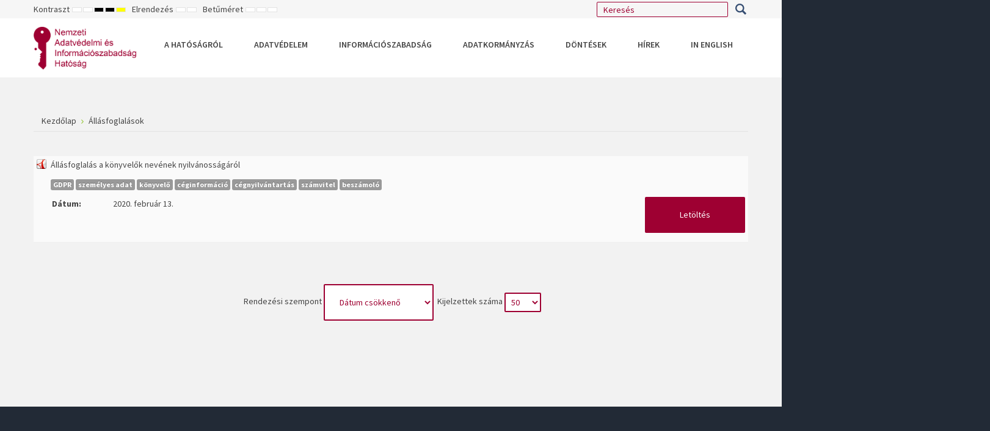

--- FILE ---
content_type: text/html; charset=utf-8
request_url: https://www.naih.hu/dontesek-infoszab-allasfoglalasok/category/tag?tagid=259
body_size: 68477
content:
<!DOCTYPE html>
<html xmlns="http://www.w3.org/1999/xhtml" xml:lang="hu-hu" lang="hu-hu" dir="ltr">
<head>
		
<meta http-equiv="X-UA-Compatible" content="IE=edge">
<meta name="viewport" content="width=device-width, initial-scale=1.0" />
<meta charset="utf-8" />
	<base href="https://www.naih.hu/dontesek-infoszab-allasfoglalasok/category/tag" />
	<meta name="keywords" content="adatvédelem, NAIH, GDPR, információs jogok, információszabadság" />
	<meta name="viewport" content="width=device-width, initial-scale=1.0" />
	<meta name="description" content="A Nemzeti Adatvédelmi és Információszabadság Hatóság (NAIH) feladata a személyes adatok védelméhez, valamint a közérdekű és a közérdekből nyilvános adatok megismeréséhez való jog érvényesülésének ellenőrzése és elősegítése, továbbá a személyes adatok Európai Unión belüli szabad áramlásának elősegítése." />
	<meta name="generator" content="Joomla! - Open Source Content Management" />
	<title>Állásfoglalások</title>
	<link href="https://www.naih.hu/component/search/?tagid=259&amp;Itemid=1112&amp;id=tag&amp;format=opensearch" rel="search" title="Keresés Nemzeti Adatvédelmi és Információszabadság Hatóság" type="application/opensearchdescription+xml" />
	<link href="/media/com_phocadownload/css/main/phocadownload.css" rel="stylesheet" />
	<link href="/media/com_phocadownload/css/main/rating.css" rel="stylesheet" />
	<link href="/media/com_phocadownload/css/custom/default.css" rel="stylesheet" />
	<link href="/media/system/css/modal.css?23e498fc4ed1de759a979ce3daffa7c4" rel="stylesheet" />
	<link href="/plugins/system/ef4_jmframework/includes/assets/template/fontawesome/css/font-awesome.min.css" rel="stylesheet" />
	<link href="/templates/jm-university/css/bootstrap.17.css" rel="stylesheet" />
	<link href="/templates/jm-university/css/bootstrap_responsive.17.css" rel="stylesheet" />
	<link href="/templates/jm-university/css/template.17.css" rel="stylesheet" />
	<link href="/templates/jm-university/css/template_responsive.17.css" rel="stylesheet" />
	<link href="/templates/jm-university/css/extended_layouts.17.css" rel="stylesheet" />
	<link href="/templates/jm-university/css/font_switcher.17.css" rel="stylesheet" />
	<link href="//fonts.googleapis.com/css?family=Source+Sans+Pro:300,400,600,700,300italic" rel="stylesheet" />
	<link href="/templates/jm-university/cache/template_params_a651d05dc32f2b0d17c20e2ea6ef6733.css" rel="stylesheet" />
	<link href="/modules/mod_jm_additional_features/assets/default.css" rel="stylesheet" />
	<link href="https://naih.hu/modules/mod_ebstickycookienotice/tmpl/assets/css/cookie.css?v=1964873406" rel="stylesheet" />
	<link href="https://naih.hu/modules/mod_ebstickycookienotice/tmpl/assets/css/responsive.css?v=256526182" rel="stylesheet" />
	<link href="https://cdnjs.cloudflare.com/ajax/libs/animate.css/4.1.1/animate.compat.min.css" rel="stylesheet" />
	<link href="/modules/mod_djmegamenu/assets/css/offcanvas.min.css?4.3.6.pro" rel="stylesheet" />
	<link href="/modules/mod_djmegamenu/mobilethemes/light/djmobilemenu.css?4.3.6.pro" rel="stylesheet" />
	<link href="/modules/mod_djmegamenu/assets/css/theme_override.min.css?4.3.6.pro" rel="stylesheet" />
	<link href="/templates/jm-university/css/djmegamenu.17.css" rel="stylesheet" />
	<link href="/templates/jm-university/css/custom.17.css" rel="stylesheet" />
	<style>
.dj-hideitem, li.item-1095, li.item-1157, li.item-1158, li.item-1799, li.item-1802, li.item-1071, li.item-1072, li.item-1481, li.item-1482 { display: none !important; }

		@media (min-width: 980px) { #dj-megamenu186mobile { display: none; } }
		@media (max-width: 979px) { #dj-megamenu186, #dj-megamenu186sticky, #dj-megamenu186placeholder { display: none !important; } }
	div.mod_search386 input[type="search"]{ width:auto; }
	</style>
	<script type="application/json" class="joomla-script-options new">{"csrf.token":"00196f82f4bdd024874fe612803a1d7b","system.paths":{"root":"","base":""}}</script>
	<script src="https://ajax.googleapis.com/ajax/libs/jquery/3.7.1/jquery.min.js"></script>
	<script src="https://code.jquery.com/jquery-migrate-3.4.1.min.js"></script>
	<script src="/media/syw_jqueryeasy/js/jquerynoconflict.js"></script>
	<script src="https://ajax.googleapis.com/ajax/libs/jqueryui/1.13.3/jquery-ui.min.js"></script>
	<script src="/media/system/js/mootools-core.js?23e498fc4ed1de759a979ce3daffa7c4"></script>
	<script src="/media/system/js/core.js?23e498fc4ed1de759a979ce3daffa7c4"></script>
	<script src="/media/system/js/mootools-more.js?23e498fc4ed1de759a979ce3daffa7c4"></script>
	<script src="/media/system/js/modal.js?23e498fc4ed1de759a979ce3daffa7c4"></script>
	<script src="/media/jui/js/bootstrap.min.js?23e498fc4ed1de759a979ce3daffa7c4"></script>
	<script src="/media/jui/js/jquery.ui.sortable.min.js?23e498fc4ed1de759a979ce3daffa7c4"></script>
	<script src="/plugins/system/ef4_jmframework/includes/assets/template/js/layout.min.js"></script>
	<script src="/templates/jm-university/js/scripts.js"></script>
	<script src="/templates/jm-university/js/backtotop.js"></script>
	<script src="/templates/jm-university/js/jquery.cookie.js"></script>
	<script src="/templates/jm-university/js/fontswitcher.js"></script>
	<script src="/templates/jm-university/js/pagesettings.js"></script>
	<script src="/templates/jm-university/js/effects.js"></script>
	<script src="https://naih.hu/modules/mod_ebstickycookienotice/tmpl/assets/js/cookie_script.js?v=1656140606"></script>
	<script src="/modules/mod_djmegamenu/assets/js/jquery.djmegamenu.min.js?4.3.6.pro" defer></script>
	<script src="/modules/mod_djmegamenu/assets/js/jquery.djmobilemenu.min.js?4.3.6.pro" defer></script>
	<!--[if lt IE 9]><script src="/media/system/js/html5fallback.js?23e498fc4ed1de759a979ce3daffa7c4"></script><![endif]-->
	<script>

		jQuery(document).ready(function(){
			
			jQuery("#phModalPlay").on("hidden.bs.modal", function (e) {
				jQuery("#phModalPlay iframe").attr("src", jQuery("#phModalPlay iframe").attr("src"));
				jQuery("audio").each(function(){this.pause();this.currentTime = 0;});
				jQuery("video").each(function(){this.pause();this.currentTime = 0;});
			});
			
			
			jQuery(".pd-modal-button").on("click", function () {
				var $target	= jQuery(this).data("target");
				var $href 	= jQuery(this).data("href");
				var $body	= $target + "Body";
				var $dialog	= $target + "Dialog";
				var $height	= jQuery(this).data("height");
				var $width	= jQuery(this).data("width");
				var $heightD= jQuery(this).data("height-dialog");
				var $widthD	= jQuery(this).data("width-dialog");
				var $type	= jQuery(this).data("type");
				jQuery($body).css("height", $height);
				jQuery($target).css("width", $width);
				jQuery($body).css("overflow-y", "auto");
				jQuery($dialog).css("height", $heightD);
				jQuery($dialog).css("width", $widthD);
				

				if ($type == "image") {
					jQuery($body).html('<img class="img-responsive" src="' + $href + '" />');
				} else if ($type == "document") {
					$widthD = $widthD -50;
					$heightD = $heightD -40;
					jQuery($body).html('<object type="application/pdf" data="' + $href + '" width="' + $widthD + '" height="' + $heightD + '" ></object>');
				} else {
					jQuery($body).load($href, function (response, status, xhr) {
						if (status == "success") {
							/*jQuery($target).modal({ show: true });*/
						}
					});
				}
			});
		});
		jQuery(function($) {
			SqueezeBox.initialize({});
			initSqueezeBox();
			$(document).on('subform-row-add', initSqueezeBox);

			function initSqueezeBox(event, container)
			{
				SqueezeBox.assign($(container || document).find('a.pd-modal-button').get(), {
					parse: 'rel'
				});
			}
		});

		window.jModalClose = function () {
			SqueezeBox.close();
		};

		// Add extra modal close functionality for tinyMCE-based editors
		document.onreadystatechange = function () {
			if (document.readyState == 'interactive' && typeof tinyMCE != 'undefined' && tinyMCE)
			{
				if (typeof window.jModalClose_no_tinyMCE === 'undefined')
				{
					window.jModalClose_no_tinyMCE = typeof(jModalClose) == 'function'  ?  jModalClose  :  false;

					jModalClose = function () {
						if (window.jModalClose_no_tinyMCE) window.jModalClose_no_tinyMCE.apply(this, arguments);
						tinyMCE.activeEditor.windowManager.close();
					};
				}

				if (typeof window.SqueezeBoxClose_no_tinyMCE === 'undefined')
				{
					if (typeof(SqueezeBox) == 'undefined')  SqueezeBox = {};
					window.SqueezeBoxClose_no_tinyMCE = typeof(SqueezeBox.close) == 'function'  ?  SqueezeBox.close  :  false;

					SqueezeBox.close = function () {
						if (window.SqueezeBoxClose_no_tinyMCE)  window.SqueezeBoxClose_no_tinyMCE.apply(this, arguments);
						tinyMCE.activeEditor.windowManager.close();
					};
				}
			}
		};
		jQuery(function($){ initTooltips(); $("body").on("subform-row-add", initTooltips); function initTooltips (event, container) { container = container || document;$(container).find(".hasTooltip").tooltip({"html": true,"container": "body"});} });window.cookiePath = '/';jQuery(document).ready(function(){
		jQuery('#jmm-add-features-379 [data-linked]').click(function() {
			document.location = jQuery(this).attr('data-linked');
		});
	});
	jQuery(document).ready(function(){
		jQuery('#jmm-add-features-380 [data-linked]').click(function() {
			document.location = jQuery(this).attr('data-linked');
		});
	});
	jQuery(document).ready(function(){
		jQuery('#jmm-add-features-382 [data-linked]').click(function() {
			document.location = jQuery(this).attr('data-linked');
		});
	});
	jQuery(document).ready(function(){
		jQuery('#jmm-add-features-381 [data-linked]').click(function() {
			document.location = jQuery(this).attr('data-linked');
		});
	});
	
	</script>
	<script type="text/javascript" src="https://naih.hu/media/com_phocadownload/js/overlib/overlib_mini.js"></script>
	<style type="text/css"> 
 #sbox-window.phocadownloadplaywindow   {background-color:#fff;padding:2px} 
 #sbox-overlay.phocadownloadplayoverlay  {background-color:#000;} 
 </style>
	<style type="text/css"> 
 #sbox-window.phocadownloadpreviewwindow   {background-color:#fff;padding:2px} 
 #sbox-overlay.phocadownloadpreviewoverlay  {background-color:#000;} 
 </style>
	<link rel="stylesheet preload" href="https://cdnjs.cloudflare.com/ajax/libs/animate.css/4.1.1/animate.compat.min.css" as="style">

	<link href="/templates/jm-university/images/favicon.ico" rel="Shortcut Icon" />
<link href="/templates/jm-university/css/custom.css" rel="stylesheet" /></head>
<body class=" fixed  top-bar    "><div class="dj-offcanvas-wrapper"><div class="dj-offcanvas-pusher"><div class="dj-offcanvas-pusher-in">
	<div id="jm-allpage">
		<div id="jm-page">
																			
<header id="jm-bar-wrapp" role="banner" class="">
			<div id="jm-top-bar">
			<div class="container-fluid">
				<div class="row-fluid">
										<div id="jm-top-bar1" class="pull-left span6">
						<div class="jm-module-raw  skip-ms"><ul class="nav menu mod-list">
<li class="item-910"><a href="#jm-top-menu-nav" >Go to Main Menu</a></li><li class="item-911"><a href="#jm-main" >Go to Content</a></li></ul>
</div>
												<div id="jm-page-settings" class="pull-left" aria-hidden="true">
							<ul class="nav menu">
																<li class="contrast">
									<ul>
										<li class="contrast-label"><span class="jm-separator">Kontraszt</span></li>
										<li><a href="/dontesek-infoszab-allasfoglalasok?contrast=normal" rel="nofollow" class="jm-normal" title="Alapértelmezett mód engedélyezése."><span class="fa fa-sun-o" aria-hidden="true"></span><span class="sr-only">Alapértelmezett mód</span></a></li>
																				<li><a href="/dontesek-infoszab-allasfoglalasok?contrast=night" rel="nofollow" class="jm-night" title="Éjszakai mód engedélyezése."><span class="fa fa-moon-o" aria-hidden="true"></span><span class="sr-only">Éjszakai mód</span></a></li>
																														<li><a href="/dontesek-infoszab-allasfoglalasok?contrast=highcontrast" rel="nofollow" class="jm-highcontrast" title="Nagy kontrasztú fekete-fehér mód beállítása"><span class="fa fa-eye" aria-hidden="true"></span><span class="sr-only">Nagy kontrasztú fekete-fehér mód</span></a></li>
										<li><a href="/dontesek-infoszab-allasfoglalasok?contrast=highcontrast2" rel="nofollow" class="jm-highcontrast2" title="Nagy kontrasztú fekete sárga mód beállítása"><span class="fa fa-eye" aria-hidden="true"></span><span class="sr-only">Nagy kontrasztú fekete sárga mód</span></a></li>
										<li><a href="/dontesek-infoszab-allasfoglalasok?contrast=highcontrast3" rel="nofollow" class="jm-highcontrast3" title="Nagy kontrasztú sárga fekete mód beállítása"><span class="fa fa-eye" aria-hidden="true"></span><span class="sr-only">Nagy kontrasztú sárga fekete mód</span></a></li>
																			</ul>
								</li>
																								<li class="container-width">
									<ul>
										<li class="width-label"><span class="jm-separator">Elrendezés</span></li>
										<li><a href="/dontesek-infoszab-allasfoglalasok?width=fixed" rel="nofollow" class="jm-fixed" title="Rögzített elrendezés engedélyezése."><span class="fa fa-compress" aria-hidden="true"></span><span class="sr-only">Rögzített elrendezés</span></a></li>
										<li><a href="/dontesek-infoszab-allasfoglalasok?width=wide" rel="nofollow" class="jm-wide" title="Széles elrendezés engedélyezése."><span class="fa fa-expand" aria-hidden="true"></span><span class="sr-only">Széles elrendezés</span></a></li>
									</ul>
								</li>
																								<li class="resizer">
									<ul>
										<li class="resizer-label"><span class="jm-separator">Betűméret</span></li>
										<li><a href="/dontesek-infoszab-allasfoglalasok?fontsize=70" rel="nofollow" class="jm-font-smaller" title="Kisebb betűméret"><span class="fa fa-minus-circle" aria-hidden="true"></span><span class="sr-only">Kisebb betűtípus beállítása</span></a></li>
										<li><a href="/dontesek-infoszab-allasfoglalasok?fontsize=100" rel="nofollow" class="jm-font-normal" title="Alapértelmezett betűméret"><span class="fa fa-font" aria-hidden="true"></span><span class="sr-only">Alapértelmezett betűméret beállítása</span></a></li>
										<li><a href="/dontesek-infoszab-allasfoglalasok?fontsize=130" rel="nofollow" class="jm-font-larger" title="Nagyobb betűméret"><span class="fa fa-plus-circle" aria-hidden="true"></span><span class="sr-only">Nagyobb betűméret beállítása</span></a></li>
									</ul>
								</li>
															</ul>
						</div>
											</div>
															<div id="jm-top-bar2" class="pull-right span6">
						<div class="jm-module-raw  search-ms"><div class="search search-ms mod_search386">
	<form action="/dontesek-infoszab-allasfoglalasok" method="post" class="form-inline" role="search">
		<label for="mod-search-searchword386" class="element-invisible">Keresés...</label> <input name="searchword" id="mod-search-searchword386" maxlength="200"  class="inputbox search-query input-medium" type="search" size="20" placeholder="Keresés" /> <button class="button btn btn-primary" onclick="this.form.searchword.focus();">Keresés</button>		<input type="hidden" name="task" value="search" />
		<input type="hidden" name="option" value="com_search" />
		<input type="hidden" name="Itemid" value="1112" />
	</form>
</div>
</div>
					</div>
					
				</div>
			</div>
		</div>
				<div id="jm-logo-nav">
			<div  class="container-fluid">
				<div id="jm-logo-nav-in">
										<div id="jm-bar-left" class="pull-left">
						<div id="jm-logo-sitedesc">
							<div id="jm-logo-sitedesc-in">
																<div id="jm-logo">
									<a href="https://naih.hu/">
																				<img src="https://naih.hu/images/NAIH_logo_9e0032_text_v2.png" alt="Nemzeti Adatvédelmi és Információszabadság Hatóság" />
																			</a>
								</div>
																							</div>
						</div>
					</div>
															<div id="jm-bar-right" class="pull-right ">
						<nav id="jm-top-menu-nav" tabindex="-1" role="navigation">
							<div class="jm-module-raw "><div class="dj-megamenu-wrapper" data-tmpl="jm-university">
		<ul id="dj-megamenu186" class="dj-megamenu dj-megamenu-override dj-megamenu-wcag horizontalMenu  dj-fa-0" data-options='{"wrap":"jm-logo-nav-in","animIn":"fadeInUp","animOut":"zoomOut","animSpeed":"fast","openDelay":"250","closeDelay":"500","event":"mouseenter","eventClose":"mouseleave","parentOpen":"0","fixed":"0","offset":"0","theme":"override","direction":"ltr","wcag":"1","overlay":"0"}' data-trigger="979" role="menubar" aria-label="DJ-MegaMenu">
		<li class="dj-up itemid435 first parent" role="none"><a class="dj-up_a  "  aria-haspopup="true" aria-expanded="false" href="/"  role="menuitem"><span class="dj-drop" ><span class="title"><span class="name">A Hatóságról</span></span><span class="arrow" aria-hidden="true"></span></span></a><div class="dj-subwrap  single_column subcols1" style=""><div class="dj-subwrap-in" style="width:240px;"><div class="dj-subcol" style="width:240px"><ul class="dj-submenu" role="menu" aria-label="A Hatóságról"><li class="itemid1095 first separator withmodule" role="menuitem"><div class="modules-wrap">		<div class="moduletable">
						<ul class="nav menu mod-list">
<li class="item-1091"><a href="/kozerdeku-adatok" >Közérdekű adatok</a></li><li class="item-1181"><a href="/eves-beszamolok" >Éves beszámolók</a></li><li class="item-1081"><a href="/hatosag-eljarasai" >A Hatóság eljárásai</a></li><li class="item-1156"><a href="/ugyfelszolgalat-kapcsolat" >Ügyfélszolgálat, Kapcsolat</a></li><li class="item-1379"><a href="/adatvedelmi-tisztviselo-bejelento-rendszer" >Online ügyindítás és bejelentő rendszerek</a></li><li class="item-1915"><a href="/gyermekjogok-gyermekeknek/hogyan-is-elhetsz-jogaiddal-a-gyakorlatban-mire-figyelj-oda" >Gyermekjogok</a></li><li class="item-1078"><a href="/aware/aware-altalanos-tajekoztato" >Projektek</a></li><li class="item-1276"><a href="/adatkezelesi-tajekoztatok" >Adatkezelési tájékoztatók</a></li><li class="item-1592"><a href="/esemenyek" >Események</a></li><li class="item-1595"><a href="/egyuttmukodesi-megallapodasok" >Együttműködési megállapodások</a></li><li class="item-1077"><a href="/allaspalyazat" >Álláspályázat</a></li><li class="item-1785"><a href="/uzemeltetesi-informaciok" >Üzemeltetési információk</a></li></ul>
		</div>
	</div></li></ul></div></div></div></li><li class="dj-up itemid502 parent" role="none"><a class="dj-up_a  "  aria-haspopup="true" aria-expanded="false"   tabindex="0"  role="menuitem"><span class="dj-drop" ><span class="title"><span class="name">Adatvédelem</span></span><span class="arrow" aria-hidden="true"></span></span></a><div class="dj-subwrap  multiple_cols subcols4" style=""><div class="dj-subwrap-in" style="width:960px;"><div class="dj-subcol" style="width:240px"><ul class="dj-submenu" role="menu" aria-label="Adatvédelem"><li class="itemid1157 first separator withmodule" role="menuitem"><div class="modules-wrap">		<div class="moduletable">
							<h3>Érintetteknek</h3>
						<ul class="nav menu mod-list">
<li class="item-1229"><a href="/erintetti-jogok" >Érintetti jogok</a></li><li class="item-1428"><a href="/gyermekjogok-gyermekeknek/hogyan-is-elhetsz-jogaiddal-a-gyakorlatban-mire-figyelj-oda" >Adatvédelemről fiataloknak</a></li><li class="item-1163"><a href="/adatvedelmi-szotar" >Adatvédelmi szótár</a></li><li class="item-1395"><a href="/altalanos-adatvedelmi-rendelet-gdpr" target="_blank">Általános adatvédelmi rendelet (GDPR) szövege</a></li></ul>
		</div>
	</div></li></ul></div><div class="dj-subcol" style="width:240px"><ul class="dj-submenu" role="menu" aria-label="Adatkezelőknek"><li class="itemid1158 first separator withmodule" role="menuitem"><div class="modules-wrap">		<div class="moduletable">
							<h3>Adatkezelőknek</h3>
						<ul class="nav menu mod-list">
<li class="item-1177"><a href="/adatvedelmi-nyilvantartas" >Adatvédelmi nyilvántartás</a></li><li class="item-1187"><a href="/tajekoztatok-kozlemenyek" >Tájékoztatók/közlemények</a></li><li class="item-1188"><a href="/tudnivalok-az-adatvedelmi-incidensek-kezeleserol" >Adatvédelmi incidens</a></li><li class="item-1233"><a href="/hatasvizsgalat" >Hatásvizsgálat</a></li><li class="item-1174"><a href="/kozig-hatarozat-birosagi-felulvizsgalata" >Közigazgatási határozat bírósági felülvizsgálata</a></li></ul>
		</div>
	</div></li></ul></div><div class="dj-subcol" style="width:240px"><ul class="dj-submenu" role="menu" aria-label="Nemzetközi"><li class="itemid1799 first separator withmodule" role="menuitem"><div class="modules-wrap">		<div class="moduletable">
							<h3>Nemzetközi - Igazságügyi alapú együttműködés</h3>
						<ul class="nav menu mod-list">
<li class="item-1307 deeper parent"><a href="/schengeni-informacios-rendszer" >Schengeni Információs Rendszer </a><ul class="nav-child unstyled small"><li class="item-1813"><a href="/schengeni-informacios-rendszer/erintetti-jogok-gyakorlasa-sis-rendszerrel-kapcsolatban" >Érintetti jogok gyakorlása SIS rendszernél</a></li><li class="item-1814"><a href="/schengeni-informacios-rendszer/hivatkozasok-sis-rendszerrel-kapcsolatban" >Hivatkozások SIS rendszerrel kapcsolatban</a></li></ul></li><li class="item-1308 divider deeper parent"><span class="separator ">EUROPOL</span>
<ul class="nav-child unstyled small"><li class="item-1314"><a href="/europol/tajekoztato-europol-rendszerrol" >Tájékoztató EUROPOL rendszerről</a></li><li class="item-1315"><a href="/europol/jelentes-az-emberkereskedelem-aldozatairol" >Jelentés az emberkereskedelem áldozatairól</a></li></ul></li><li class="item-1309"><a href="/tftp-terrorist-finance-tracking-program" >TFTP (Terrorist Finance Tracking Program)</a></li><li class="item-1310"><a href="/vamugyi-informacios-rendszer-cis" >Vámügyi Információs Rendszer (CIS)</a></li><li class="item-1312 deeper parent"><a href="/vizuminformacios-rendszer-vis" >Vízuminformációs Rendszer (VIS)</a><ul class="nav-child unstyled small"><li class="item-1817"><a href="/vizuminformacios-rendszer-vis/erintetti-jogok-gyakorlasa-vis-rendszerrel-kapcsolatban" >Érintetti jogok gyakorlása VIS rendszerrel kapcsolatban</a></li><li class="item-1818"><a href="/vizuminformacios-rendszer-vis/hivatkozasok-vis-rendszerrel-kapcsolatban" >Hivatkozások VIS rendszerrel kapcsolatban</a></li></ul></li><li class="item-1311"><a href="/eurodac" >EURODAC</a></li><li class="item-1313"><a href="/belso-piaci-informacios-rendszer-imi" >Belső Piaci Információs rendszer (IMI)</a></li><li class="item-1821"><a href="/interoperabilitas" >Interoperabilitás</a></li><li class="item-1823"><a href="/europai-utasinformacios-es-engedelyezesi-rendszer" >Európai Utasinformációs és Engedélyezési Rendszer</a></li><li class="item-1860"><a href="/ecris-tcn" >ECRIS-TCN</a></li><li class="item-1862"><a href="/az-europai-unios-hatarregisztracios-rendszer-ees" >Az európai uniós határregisztrációs rendszer (EES)</a></li><li class="item-1864"><a href="/utasnyilvantartasi-adatallomany-passenger-name-record-pnr" >Utasnyilvántartási adatállomány – Passenger Name Record (PNR)</a></li><li class="item-1866"><a href="/europai-unio-bunteto-igazsagugyi-egyuttmukodes-ugynoksege-eurojust" >Európai Unió Büntető Igazságügyi Együttműködés Ügynöksége (Eurojust)</a></li></ul>
		</div>
	</div></li></ul></div><div class="dj-subcol" style="width:240px"><ul class="dj-submenu" role="menu" aria-label="Nemzetközi - GDPR alapú együttműködés"><li class="itemid1802 first separator withmodule" role="menuitem"><div class="modules-wrap">		<div class="moduletable">
							<h3>Nemzetközi - GDPR alapú együttműködés</h3>
						<ul class="nav menu mod-list">
<li class="item-1803 deeper parent"><a href="/europai-adatvedelmi-testulet-edpb" >Európai Adatvédelmi Testület (EDPB)</a><ul class="nav-child unstyled small"><li class="item-1172"><a href="/europai-adatvedelmi-testulet-edpb/edpb-iranymutatasai" >Európai Adatvédelmi Testület iránymutatásai</a></li><li class="item-1804"><a href="/europai-adatvedelmi-testulet-edpb/europai-adatvedelmi-testulet-velemenyek" >Európai Adatvédelmi Testület vélemények</a></li><li class="item-1805"><a href="/europai-adatvedelmi-testulet-edpb/europai-adatvedelmi-testulet-kotelezo-ereju-dontesek" >Európai Adatvédelmi Testület kötelező erejű döntések</a></li></ul></li><li class="item-1806"><a href="/egyuttmukodes-az-unios-adatvedelmi-hatosagok-kozott" >Együttműködés az uniós adatvédelmi hatóságok között GDPR 56., 60., 61., 62., 64. cikkek)</a></li><li class="item-1807"><a href="/magatartasi-kodexek-gdpr-40-cikk" >Magatartási kódexek (GDPR 40.cikk)</a></li><li class="item-1808"><a href="/harmadik-orszagba-vagy-nemzetkozi-szervezethez-torteno-adattovabbitas-gdpr-v-fejezet" >Harmadik országba vagy nemzetközi szervezethez történő adattovábbítás (GDPR V. fejezet)</a></li><li class="item-1809"><a href="/az-europai-unio-birosaganak-jogertelmezese-2003-tol" >Az Európai Unió Bíróságának jogértelmezése (2003-tól)</a></li><li class="item-1810"><a href="/unios-digitalis-jogszabaly-csomag" >Uniós digitális jogszabály-csomag</a></li><li class="item-1811"><a href="/unios-adatvedelmi-felugyeleti-hatosagok" >Uniós adatvédelmi felügyeleti hatóságok</a></li><li class="item-1812"><a href="/egyeb-naih-reszvetel" >Egyéb NAIH részvétel</a></li></ul>
		</div>
	</div></li></ul></div></div></div></li><li class="dj-up itemid479 parent" role="none"><a class="dj-up_a  "  aria-haspopup="true" aria-expanded="false"   tabindex="0"  role="menuitem"><span class="dj-drop" ><span class="title"><span class="name">Információszabadság</span></span><span class="arrow" aria-hidden="true"></span></span></a><div class="dj-subwrap  single_column subcols1" style=""><div class="dj-subwrap-in" style="width:240px;"><div class="dj-subcol" style="width:240px"><ul class="dj-submenu" role="menu" aria-label="Információszabadság"><li class="itemid1745 first" role="none"><a href="https://infoszab.hu/"  role="menuitem"><span class="title"><span class="name">Az új információszabadságot támogató online tájékoztató portál</span></span></a></li><li class="itemid1164 alias" role="none"><a href="/dontesek-informacioszabadsag-tajekoztatok-kozlemenyek"  role="menuitem"><span class="title"><span class="name">Információszabadsággal kapcsolatos tájékoztatók</span></span></a></li><li class="itemid1166" role="none"><a href="/informacioszabadsag/kozerdeku-adatigenyles-menete"  role="menuitem"><span class="title"><span class="name">Tájékoztató a közérdekű adatigénylések menetéről</span></span></a></li><li class="itemid1165" role="none"><a href="/informacioszabadsag/kozadat-kereso"  role="menuitem"><span class="title"><span class="name">Közadatkereső</span></span></a></li><li class="itemid1674" role="none"><a href="/informacioszabadsag/relevans-jogszabalyok"  role="menuitem"><span class="title"><span class="name">Releváns jogszabályok</span></span></a></li><li class="itemid1791 alias" role="none"><a href="/jogszabalyok"  role="menuitem"><span class="title"><span class="name">Környezeti információk</span></span></a></li><li class="itemid1904 alias" role="none"><a href="/tromsoi-egyezmeny-ismerteto"  role="menuitem"><span class="title"><span class="name">Tromsøi Egyezmény</span></span></a></li></ul></div></div></div></li><li class="dj-up itemid1869 parent" role="none"><a class="dj-up_a  "  aria-haspopup="true" aria-expanded="false"   tabindex="0"  role="menuitem"><span class="dj-drop" ><span class="title"><span class="name">Adatkormányzás</span></span><span class="arrow" aria-hidden="true"></span></span></a><div class="dj-subwrap  single_column subcols1" style=""><div class="dj-subwrap-in" style="width:240px;"><div class="dj-subcol" style="width:240px"><ul class="dj-submenu" role="menu" aria-label="Adatkormányzás"><li class="itemid1870 first parent separator" role="none"><a class="dj-more "  aria-haspopup="true" aria-expanded="false"   tabindex="0"  role="menuitem"><span class="title"><span class="name">Jogszabályi rendelkezések</span></span><span class="arrow" aria-hidden="true"></span></a><div class="dj-subwrap  single_column subcols1" style=""><div class="dj-subwrap-in" style="width:240px;"><div class="dj-subcol" style="width:240px"><ul class="dj-submenu" role="menu" aria-label="Jogszabályi rendelkezések"><li class="itemid1871 first" role="none"><a href="https://eur-lex.europa.eu/legal-content/HU/TXT/HTML/?uri=CELEX:32022R0868" target="_blank"  role="menuitem"><span class="title"><span class="name">Adatkormányzási rendelet</span></span></a></li><li class="itemid1872" role="none"><a href="https://njt.hu/jogszabaly/2011-112-00-00" target="_blank"  role="menuitem"><span class="title"><span class="name">Infotv. 64/E-H. § </span></span></a></li></ul></div></div></div></li><li class="itemid1873 parent separator" role="none"><a class="dj-more "  aria-haspopup="true" aria-expanded="false"   tabindex="0"  role="menuitem"><span class="title"><span class="name">Útmutatók</span></span><span class="arrow" aria-hidden="true"></span></a><div class="dj-subwrap  single_column subcols1" style=""><div class="dj-subwrap-in" style="width:240px;"><div class="dj-subcol" style="width:240px"><ul class="dj-submenu" role="menu" aria-label="Útmutatók"><li class="itemid1874 first" role="none"><a href="/adatkormanyzas/utmutatok/1-adatkozvetito-szolgaltatok-nyilvantartasba-vetelehez"  role="menuitem"><span class="title"><span class="name">1.	adatközvetítő szolgáltatók nyilvántartásba vételéhez</span></span></a></li><li class="itemid1875" role="none"><a href="/adatkormanyzas/utmutatok/2-adatkozvetito-szolgaltatok-reszere-megfelelosegi-bizonyitvany-kiallitasahoz"  role="menuitem"><span class="title"><span class="name">2.	adatközvetítő szolgáltatók részére megfelelőségi bizonyítvány kiállításához</span></span></a></li><li class="itemid1876" role="none"><a href="/adatkormanyzas/utmutatok/3-adataltruista-szervezetek-nyilvantartasba-vetelehez"  role="menuitem"><span class="title"><span class="name">3.	adataltruista szervezetek nyilvántartásba vételéhez</span></span></a></li><li class="itemid1877" role="none"><a href="/adatkormanyzas/utmutatok/4-adatkozvetito-szolgaltatok-felugyeletere-iranyulo-eljarassal-kapcsolatban"  role="menuitem"><span class="title"><span class="name">4.	adatközvetítő szolgáltatók felügyeletére irányuló eljárással kapcsolatban</span></span></a></li><li class="itemid1878" role="none"><a href="/adatkormanyzas/utmutatok/5-adataltruista-szervezetek-felugyeletere-iranyulo-eljarassal-kapcsolatban"  role="menuitem"><span class="title"><span class="name">5. adataltruista szervezetek felügyeletére irányuló eljárással kapcsolatban</span></span></a></li></ul></div></div></div></li><li class="itemid1879 parent separator" role="none"><a class="dj-more "  aria-haspopup="true" aria-expanded="false"   tabindex="0"  role="menuitem"><span class="title"><span class="name">Nyilvántartások</span></span><span class="arrow" aria-hidden="true"></span></a><div class="dj-subwrap  single_column subcols1" style=""><div class="dj-subwrap-in" style="width:240px;"><div class="dj-subcol" style="width:240px"><ul class="dj-submenu" role="menu" aria-label="Nyilvántartások"><li class="itemid1880 first" role="none"><a href="https://digital-strategy.ec.europa.eu/hu/policies/data-intermediary-services" target="_blank"  role="menuitem"><span class="title"><span class="name">1. EU-ban bejelentett adatközvetítő szolgáltatók nyilvántartása</span></span></a></li><li class="itemid1881" role="none"><a href="https://digital-strategy.ec.europa.eu/hu/policies/data-altruism-organisations" target="_blank"  role="menuitem"><span class="title"><span class="name">2. EU-ban bejelentett adataltruista szervezetek nyilvántartása</span></span></a></li><li class="itemid1885" role="none"><a href="/adatkormanyzas/nyilvantartasok/magyarorszagon-bejelentett-adatkozvetito-szolgaltatok-nyilvantartasa"  role="menuitem"><span class="title"><span class="name">3. Magyarországon bejelentett adatközvetítő szolgáltatók nyilvántartása</span></span></a></li></ul></div></div></div></li></ul></div></div></div></li><li class="dj-up itemid814 parent" role="none"><a class="dj-up_a  "  aria-haspopup="true" aria-expanded="false"   tabindex="0"  role="menuitem"><span class="dj-drop" ><span class="title"><span class="name">Döntések</span></span><span class="arrow" aria-hidden="true"></span></span></a><div class="dj-subwrap  multiple_cols subcols3" style=""><div class="dj-subwrap-in" style="width:720px;"><div class="dj-subcol" style="width:240px"><ul class="dj-submenu" role="menu" aria-label="Döntések"><li class="itemid1071 first separator withmodule" role="menuitem"><div class="modules-wrap">		<div class="moduletable">
							<h3>Adatvédelem</h3>
						<ul class="nav menu mod-list">
<li class="item-1105"><a href="/hatarozatok-vegzesek" >Határozatok/Végzések</a></li><li class="item-1744"><a href="/hirdetmenyek" >Hirdetmények</a></li><li class="item-1104"><a href="/dontesek-adatvedelem-tajekoztatok-koezlemenyek" >Tájékoztatók / Közlemények</a></li><li class="item-1107"><a href="/adatvedelmi-allasfoglalasok" >Állásfoglalások</a></li><li class="item-1625"><a href="/adatvedelmi-jelentesek" >Jelentések</a></li><li class="item-1106"><a href="/adatvedelmi-ajanlasok" >Ajánlások</a></li><li class="item-1103 deeper parent"><span class="nav-header ">Archívum</span>
<ul class="nav-child unstyled small"><li class="item-1108"><a href="/gdpr-elotti-hatarozatok-vegzesek" >GDPR előtti döntések</a></li><li class="item-1109"><a href="/archiv-dontesek/abi-archivum" >ABI archívum</a></li></ul></li></ul>
		</div>
	</div></li></ul></div><div class="dj-subcol" style="width:240px"><ul class="dj-submenu" role="menu" aria-label="Információszabadság"><li class="itemid1072 first separator withmodule" role="menuitem"><div class="modules-wrap">		<div class="moduletable">
							<h3>Információszabadság</h3>
						<ul class="nav menu mod-list">
<li class="item-1112 current active"><a href="/dontesek-infoszab-allasfoglalasok" >Állásfoglalások</a></li><li class="item-1290"><a href="/dontesek-informacioszabadsag-tajekoztatok-kozlemenyek" >Tájékoztatók / Közlemények</a></li><li class="item-1646"><a href="/informacioszabadsag-ajanlasok" >Ajánlások</a></li><li class="item-1111"><a href="/jelentesek" >Jelentések</a></li><li class="item-1939 deeper parent"><span class="nav-header ">Monitoring jelentések</span>
<ul class="nav-child unstyled small"><li class="item-1938"><a href="/monitoring-jelentesek/kozerdeku-adat-kiadasi-monitoring" >Közérdekű adat kiadási monitoring</a></li><li class="item-1940"><a href="/monitoring-jelentesek/kozzeteteli-gyakorlatot-erinto-monitorig" >Közzétételi gyakorlatot érintő monitorig</a></li></ul></li><li class="item-1783 deeper parent"><span class="nav-header ">Határozatok</span>
<ul class="nav-child unstyled small"><li class="item-1784"><a href="/infoszab-hatarozatok/atlathatosagi-hatarozatok" >Átláthatósági határozatok</a></li></ul></li><li class="item-1930"><a href="/adatlap-eves-jelenteshez" >Adatlap az Infotv. 71/D. § (4) bekezdése alapján teljesítendő a 2024. évre vonatkozó éves jelentéshez</a></li><li class="item-1937"><a href="/kitoltesi-utmutato-a-kozerdeku-adatigenylesekrol-szolo-jelentes-kitoltesehez" >Kitöltési útmutató a közérdekű adatigénylésekről szóló jelentés kitöltéséhez</a></li></ul>
		</div>
	</div></li></ul></div><div class="dj-subcol" style="width:240px"><ul class="dj-submenu" role="menu" aria-label="Határterületek"><li class="itemid1481 first separator withmodule" role="menuitem"><div class="modules-wrap">		<div class="moduletable">
							<h3>Határterületek</h3>
						<ul class="nav menu mod-list">
<li class="item-1259"><a href="/././index.php/hatarozatok-vegzesek/category/tag?tagid=27" >Alapjogi határterületek határozatai</a></li><li class="item-1376"><a href="/././index.php/hatarozatok-vegzesek/category/tag?tagid=265" >Alapjogi határterületek állásfoglalásai</a></li><li class="item-1967"><a href="/alapjogi-hatarteruletek-jelentesei" >Alapjogi határterületek jelentései</a></li></ul>
		</div>
	</div></li><li class="itemid1482 separator withmodule" role="menuitem"><div class="modules-wrap">		<div class="moduletable-jogszabalyvelemenyezes">
							<h3>Jogszabály véleményezés</h3>
						<ul class="nav menu mod-list">
<li class="item-1258"><a href="/jogi-szabalyozassal-kapcsolatos-allasfoglalasok-2025" >Jogi szabályozással kapcsolatos állásfoglalások</a></li></ul>
		</div>
	</div></li></ul></div></div></div></li><li class="dj-up itemid1169 parent" role="none"><a class="dj-up_a  "  aria-haspopup="true" aria-expanded="false" href="/hirek"  role="menuitem"><span class="dj-drop" ><span class="title"><span class="name">Hírek</span></span><span class="arrow" aria-hidden="true"></span></span></a><div class="dj-subwrap  single_column subcols1" style=""><div class="dj-subwrap-in" style="width:240px;"><div class="dj-subcol" style="width:240px"><ul class="dj-submenu" role="menu" aria-label="Hírek"><li class="itemid1485 first" role="none"><a href="/hirek/koronavirussal-kapcsolatos-tajekoztatok"  role="menuitem"><span class="title"><span class="name">Koronavírussal kapcsolatos tájékoztatók</span></span></a></li><li class="itemid1942" role="none"><a href="/hirek/gyermekjogok-hirek"  role="menuitem"><span class="title"><span class="name">Gyermekjoggal kapcsolatos hírek</span></span></a></li></ul></div></div></div></li><li class="dj-up itemid1277 alias" role="none"><a class="dj-up_a  " href="/about-the-authority"  role="menuitem"><span ><span class="title"><span class="name">In English</span></span></span></a></li></ul>
			<div id="dj-megamenu186mobile" class="dj-megamenu-offcanvas dj-megamenu-offcanvas-light ">
	<button class="dj-mobile-open-btn dj-fa-0" aria-label="Open mobile menu"><span class="dj-mobile-open-icon" aria-hidden="true"></span></button>	<aside id="dj-megamenu186offcanvas" class="dj-offcanvas dj-offcanvas-light dj-offcanvas-left dj-fa-0 " data-effect="3" aria-hidden="true" aria-label="DJ-MegaMenu">
		<div class="dj-offcanvas-top">
			<button class="dj-offcanvas-close-btn" aria-label="Close mobile menu"><span class="dj-offcanvas-close-icon" aria-hidden="true"></span></button>
		</div>
					<div class="dj-offcanvas-logo">
				<a href="https://naih.hu/">
					<img src="/images/NAIH_logo_9e0032_text_v2_small.png" alt="Nemzeti Adatvédelmi és Információszabadság Hatóság" />
				</a>
			</div>
						<div class="dj-offcanvas-content">
			<ul class="dj-mobile-nav dj-mobile-light " role="menubar">
<li class="dj-mobileitem itemid-435 deeper parent" role="none"><a class="dj-up_a  "  aria-haspopup="true" aria-expanded="false" href="/"  role="menuitem"><span class="title"><span class="name">A Hatóságról</span></span></a><ul class="dj-mobile-nav-child"><li class="dj-mobileitem itemid-1095 divider" role="menuitem"><div class="modules-wrap">		<div class="moduletable">
						<ul class="nav menu mod-list">
<li class="item-1091"><a href="/kozerdeku-adatok" >Közérdekű adatok</a></li><li class="item-1181"><a href="/eves-beszamolok" >Éves beszámolók</a></li><li class="item-1081"><a href="/hatosag-eljarasai" >A Hatóság eljárásai</a></li><li class="item-1156"><a href="/ugyfelszolgalat-kapcsolat" >Ügyfélszolgálat, Kapcsolat</a></li><li class="item-1379"><a href="/adatvedelmi-tisztviselo-bejelento-rendszer" >Online ügyindítás és bejelentő rendszerek</a></li><li class="item-1915"><a href="/gyermekjogok-gyermekeknek/hogyan-is-elhetsz-jogaiddal-a-gyakorlatban-mire-figyelj-oda" >Gyermekjogok</a></li><li class="item-1078"><a href="/aware/aware-altalanos-tajekoztato" >Projektek</a></li><li class="item-1276"><a href="/adatkezelesi-tajekoztatok" >Adatkezelési tájékoztatók</a></li><li class="item-1592"><a href="/esemenyek" >Események</a></li><li class="item-1595"><a href="/egyuttmukodesi-megallapodasok" >Együttműködési megállapodások</a></li><li class="item-1077"><a href="/allaspalyazat" >Álláspályázat</a></li><li class="item-1785"><a href="/uzemeltetesi-informaciok" >Üzemeltetési információk</a></li></ul>
		</div>
	</div></li></ul></li><li class="dj-mobileitem itemid-502 deeper parent" role="none"><a class="dj-up_a  "  aria-haspopup="true" aria-expanded="false"   tabindex="0"  role="menuitem"><span class="title"><span class="name">Adatvédelem</span></span></a><ul class="dj-mobile-nav-child"><li class="dj-mobileitem itemid-1157 divider" role="menuitem"><div class="modules-wrap">		<div class="moduletable">
							<h3>Érintetteknek</h3>
						<ul class="nav menu mod-list">
<li class="item-1229"><a href="/erintetti-jogok" >Érintetti jogok</a></li><li class="item-1428"><a href="/gyermekjogok-gyermekeknek/hogyan-is-elhetsz-jogaiddal-a-gyakorlatban-mire-figyelj-oda" >Adatvédelemről fiataloknak</a></li><li class="item-1163"><a href="/adatvedelmi-szotar" >Adatvédelmi szótár</a></li><li class="item-1395"><a href="/altalanos-adatvedelmi-rendelet-gdpr" target="_blank">Általános adatvédelmi rendelet (GDPR) szövege</a></li></ul>
		</div>
	</div></li><li class="dj-mobileitem itemid-1158 divider" role="menuitem"><div class="modules-wrap">		<div class="moduletable">
							<h3>Adatkezelőknek</h3>
						<ul class="nav menu mod-list">
<li class="item-1177"><a href="/adatvedelmi-nyilvantartas" >Adatvédelmi nyilvántartás</a></li><li class="item-1187"><a href="/tajekoztatok-kozlemenyek" >Tájékoztatók/közlemények</a></li><li class="item-1188"><a href="/tudnivalok-az-adatvedelmi-incidensek-kezeleserol" >Adatvédelmi incidens</a></li><li class="item-1233"><a href="/hatasvizsgalat" >Hatásvizsgálat</a></li><li class="item-1174"><a href="/kozig-hatarozat-birosagi-felulvizsgalata" >Közigazgatási határozat bírósági felülvizsgálata</a></li></ul>
		</div>
	</div></li><li class="dj-mobileitem itemid-1799 divider" role="menuitem"><div class="modules-wrap"></div></li><li class="dj-mobileitem itemid-1802 divider" role="menuitem"><div class="modules-wrap">		<div class="moduletable">
							<h3>Nemzetközi - GDPR alapú együttműködés</h3>
						<ul class="nav menu mod-list">
<li class="item-1803 deeper parent"><a href="/europai-adatvedelmi-testulet-edpb" >Európai Adatvédelmi Testület (EDPB)</a><ul class="nav-child unstyled small"><li class="item-1172"><a href="/europai-adatvedelmi-testulet-edpb/edpb-iranymutatasai" >Európai Adatvédelmi Testület iránymutatásai</a></li><li class="item-1804"><a href="/europai-adatvedelmi-testulet-edpb/europai-adatvedelmi-testulet-velemenyek" >Európai Adatvédelmi Testület vélemények</a></li><li class="item-1805"><a href="/europai-adatvedelmi-testulet-edpb/europai-adatvedelmi-testulet-kotelezo-ereju-dontesek" >Európai Adatvédelmi Testület kötelező erejű döntések</a></li></ul></li><li class="item-1806"><a href="/egyuttmukodes-az-unios-adatvedelmi-hatosagok-kozott" >Együttműködés az uniós adatvédelmi hatóságok között GDPR 56., 60., 61., 62., 64. cikkek)</a></li><li class="item-1807"><a href="/magatartasi-kodexek-gdpr-40-cikk" >Magatartási kódexek (GDPR 40.cikk)</a></li><li class="item-1808"><a href="/harmadik-orszagba-vagy-nemzetkozi-szervezethez-torteno-adattovabbitas-gdpr-v-fejezet" >Harmadik országba vagy nemzetközi szervezethez történő adattovábbítás (GDPR V. fejezet)</a></li><li class="item-1809"><a href="/az-europai-unio-birosaganak-jogertelmezese-2003-tol" >Az Európai Unió Bíróságának jogértelmezése (2003-tól)</a></li><li class="item-1810"><a href="/unios-digitalis-jogszabaly-csomag" >Uniós digitális jogszabály-csomag</a></li><li class="item-1811"><a href="/unios-adatvedelmi-felugyeleti-hatosagok" >Uniós adatvédelmi felügyeleti hatóságok</a></li><li class="item-1812"><a href="/egyeb-naih-reszvetel" >Egyéb NAIH részvétel</a></li></ul>
		</div>
	</div></li></ul></li><li class="dj-mobileitem itemid-479 deeper parent" role="none"><a class="dj-up_a  "  aria-haspopup="true" aria-expanded="false"   tabindex="0"  role="menuitem"><span class="title"><span class="name">Információszabadság</span></span></a><ul class="dj-mobile-nav-child"><li class="dj-mobileitem itemid-1745" role="none"><a class="dj-up_a  " href="https://infoszab.hu/"  role="menuitem"><span class="title"><span class="name">Az új információszabadságot támogató online tájékoztató portál</span></span></a></li><li class="dj-mobileitem itemid-1164" role="none"><a class="dj-up_a  " href="/dontesek-informacioszabadsag-tajekoztatok-kozlemenyek"  role="menuitem"><span class="title"><span class="name">Információszabadsággal kapcsolatos tájékoztatók</span></span></a></li><li class="dj-mobileitem itemid-1166" role="none"><a class="dj-up_a  " href="/informacioszabadsag/kozerdeku-adatigenyles-menete"  role="menuitem"><span class="title"><span class="name">Tájékoztató a közérdekű adatigénylések menetéről</span></span></a></li><li class="dj-mobileitem itemid-1165" role="none"><a class="dj-up_a  " href="/informacioszabadsag/kozadat-kereso"  role="menuitem"><span class="title"><span class="name">Közadatkereső</span></span></a></li><li class="dj-mobileitem itemid-1674" role="none"><a class="dj-up_a  " href="/informacioszabadsag/relevans-jogszabalyok"  role="menuitem"><span class="title"><span class="name">Releváns jogszabályok</span></span></a></li><li class="dj-mobileitem itemid-1791" role="none"><a class="dj-up_a  " href="/jogszabalyok"  role="menuitem"><span class="title"><span class="name">Környezeti információk</span></span></a></li><li class="dj-mobileitem itemid-1904" role="none"><a class="dj-up_a  " href="/tromsoi-egyezmeny-ismerteto"  role="menuitem"><span class="title"><span class="name">Tromsøi Egyezmény</span></span></a></li></ul></li><li class="dj-mobileitem itemid-1869 deeper parent" role="none"><a class="dj-up_a  "  aria-haspopup="true" aria-expanded="false"   tabindex="0"  role="menuitem"><span class="title"><span class="name">Adatkormányzás</span></span></a><ul class="dj-mobile-nav-child"><li class="dj-mobileitem itemid-1870 divider deeper parent" role="none"><a class="dj-up_a  "  aria-haspopup="true" aria-expanded="false"   tabindex="0"  role="menuitem"><span class="title"><span class="name">Jogszabályi rendelkezések</span></span></a><ul class="dj-mobile-nav-child"><li class="dj-mobileitem itemid-1871" role="none"><a class="dj-up_a  " href="https://eur-lex.europa.eu/legal-content/HU/TXT/HTML/?uri=CELEX:32022R0868" target="_blank"  role="menuitem"><span class="title"><span class="name">Adatkormányzási rendelet</span></span></a></li><li class="dj-mobileitem itemid-1872" role="none"><a class="dj-up_a  " href="https://njt.hu/jogszabaly/2011-112-00-00" target="_blank"  role="menuitem"><span class="title"><span class="name">Infotv. 64/E-H. § </span></span></a></li></ul></li><li class="dj-mobileitem itemid-1873 divider deeper parent" role="none"><a class="dj-up_a  "  aria-haspopup="true" aria-expanded="false"   tabindex="0"  role="menuitem"><span class="title"><span class="name">Útmutatók</span></span></a><ul class="dj-mobile-nav-child"><li class="dj-mobileitem itemid-1874" role="none"><a class="dj-up_a  " href="/adatkormanyzas/utmutatok/1-adatkozvetito-szolgaltatok-nyilvantartasba-vetelehez"  role="menuitem"><span class="title"><span class="name">1.	adatközvetítő szolgáltatók nyilvántartásba vételéhez</span></span></a></li><li class="dj-mobileitem itemid-1875" role="none"><a class="dj-up_a  " href="/adatkormanyzas/utmutatok/2-adatkozvetito-szolgaltatok-reszere-megfelelosegi-bizonyitvany-kiallitasahoz"  role="menuitem"><span class="title"><span class="name">2.	adatközvetítő szolgáltatók részére megfelelőségi bizonyítvány kiállításához</span></span></a></li><li class="dj-mobileitem itemid-1876" role="none"><a class="dj-up_a  " href="/adatkormanyzas/utmutatok/3-adataltruista-szervezetek-nyilvantartasba-vetelehez"  role="menuitem"><span class="title"><span class="name">3.	adataltruista szervezetek nyilvántartásba vételéhez</span></span></a></li><li class="dj-mobileitem itemid-1877" role="none"><a class="dj-up_a  " href="/adatkormanyzas/utmutatok/4-adatkozvetito-szolgaltatok-felugyeletere-iranyulo-eljarassal-kapcsolatban"  role="menuitem"><span class="title"><span class="name">4.	adatközvetítő szolgáltatók felügyeletére irányuló eljárással kapcsolatban</span></span></a></li><li class="dj-mobileitem itemid-1878" role="none"><a class="dj-up_a  " href="/adatkormanyzas/utmutatok/5-adataltruista-szervezetek-felugyeletere-iranyulo-eljarassal-kapcsolatban"  role="menuitem"><span class="title"><span class="name">5. adataltruista szervezetek felügyeletére irányuló eljárással kapcsolatban</span></span></a></li></ul></li><li class="dj-mobileitem itemid-1879 divider deeper parent" role="none"><a class="dj-up_a  "  aria-haspopup="true" aria-expanded="false"   tabindex="0"  role="menuitem"><span class="title"><span class="name">Nyilvántartások</span></span></a><ul class="dj-mobile-nav-child"><li class="dj-mobileitem itemid-1880" role="none"><a class="dj-up_a  " href="https://digital-strategy.ec.europa.eu/hu/policies/data-intermediary-services" target="_blank"  role="menuitem"><span class="title"><span class="name">1. EU-ban bejelentett adatközvetítő szolgáltatók nyilvántartása</span></span></a></li><li class="dj-mobileitem itemid-1881" role="none"><a class="dj-up_a  " href="https://digital-strategy.ec.europa.eu/hu/policies/data-altruism-organisations" target="_blank"  role="menuitem"><span class="title"><span class="name">2. EU-ban bejelentett adataltruista szervezetek nyilvántartása</span></span></a></li><li class="dj-mobileitem itemid-1885" role="none"><a class="dj-up_a  " href="/adatkormanyzas/nyilvantartasok/magyarorszagon-bejelentett-adatkozvetito-szolgaltatok-nyilvantartasa"  role="menuitem"><span class="title"><span class="name">3. Magyarországon bejelentett adatközvetítő szolgáltatók nyilvántartása</span></span></a></li></ul></li></ul></li><li class="dj-mobileitem itemid-814 deeper parent" role="none"><a class="dj-up_a  "  aria-haspopup="true" aria-expanded="false"   tabindex="0"  role="menuitem"><span class="title"><span class="name">Döntések</span></span></a><ul class="dj-mobile-nav-child"><li class="dj-mobileitem itemid-1071 divider" role="menuitem"><div class="modules-wrap">		<div class="moduletable">
							<h3>Adatvédelem</h3>
						<ul class="nav menu mod-list">
<li class="item-1105"><a href="/hatarozatok-vegzesek" >Határozatok/Végzések</a></li><li class="item-1744"><a href="/hirdetmenyek" >Hirdetmények</a></li><li class="item-1104"><a href="/dontesek-adatvedelem-tajekoztatok-koezlemenyek" >Tájékoztatók / Közlemények</a></li><li class="item-1107"><a href="/adatvedelmi-allasfoglalasok" >Állásfoglalások</a></li><li class="item-1625"><a href="/adatvedelmi-jelentesek" >Jelentések</a></li><li class="item-1106"><a href="/adatvedelmi-ajanlasok" >Ajánlások</a></li><li class="item-1103 deeper parent"><span class="nav-header ">Archívum</span>
<ul class="nav-child unstyled small"><li class="item-1108"><a href="/gdpr-elotti-hatarozatok-vegzesek" >GDPR előtti döntések</a></li><li class="item-1109"><a href="/archiv-dontesek/abi-archivum" >ABI archívum</a></li></ul></li></ul>
		</div>
	</div></li><li class="dj-mobileitem itemid-1072 divider" role="menuitem"><div class="modules-wrap">		<div class="moduletable">
							<h3>Információszabadság</h3>
						<ul class="nav menu mod-list">
<li class="item-1112 current active"><a href="/dontesek-infoszab-allasfoglalasok" >Állásfoglalások</a></li><li class="item-1290"><a href="/dontesek-informacioszabadsag-tajekoztatok-kozlemenyek" >Tájékoztatók / Közlemények</a></li><li class="item-1646"><a href="/informacioszabadsag-ajanlasok" >Ajánlások</a></li><li class="item-1111"><a href="/jelentesek" >Jelentések</a></li><li class="item-1939 deeper parent"><span class="nav-header ">Monitoring jelentések</span>
<ul class="nav-child unstyled small"><li class="item-1938"><a href="/monitoring-jelentesek/kozerdeku-adat-kiadasi-monitoring" >Közérdekű adat kiadási monitoring</a></li><li class="item-1940"><a href="/monitoring-jelentesek/kozzeteteli-gyakorlatot-erinto-monitorig" >Közzétételi gyakorlatot érintő monitorig</a></li></ul></li><li class="item-1783 deeper parent"><span class="nav-header ">Határozatok</span>
<ul class="nav-child unstyled small"><li class="item-1784"><a href="/infoszab-hatarozatok/atlathatosagi-hatarozatok" >Átláthatósági határozatok</a></li></ul></li><li class="item-1930"><a href="/adatlap-eves-jelenteshez" >Adatlap az Infotv. 71/D. § (4) bekezdése alapján teljesítendő a 2024. évre vonatkozó éves jelentéshez</a></li><li class="item-1937"><a href="/kitoltesi-utmutato-a-kozerdeku-adatigenylesekrol-szolo-jelentes-kitoltesehez" >Kitöltési útmutató a közérdekű adatigénylésekről szóló jelentés kitöltéséhez</a></li></ul>
		</div>
	</div></li><li class="dj-mobileitem itemid-1481 divider" role="menuitem"><div class="modules-wrap">		<div class="moduletable">
							<h3>Határterületek</h3>
						<ul class="nav menu mod-list">
<li class="item-1259"><a href="/././index.php/hatarozatok-vegzesek/category/tag?tagid=27" >Alapjogi határterületek határozatai</a></li><li class="item-1376"><a href="/././index.php/hatarozatok-vegzesek/category/tag?tagid=265" >Alapjogi határterületek állásfoglalásai</a></li><li class="item-1967"><a href="/alapjogi-hatarteruletek-jelentesei" >Alapjogi határterületek jelentései</a></li></ul>
		</div>
	</div></li><li class="dj-mobileitem itemid-1482 divider" role="menuitem"><div class="modules-wrap">		<div class="moduletable-jogszabalyvelemenyezes">
							<h3>Jogszabály véleményezés</h3>
						<ul class="nav menu mod-list">
<li class="item-1258"><a href="/jogi-szabalyozassal-kapcsolatos-allasfoglalasok-2025" >Jogi szabályozással kapcsolatos állásfoglalások</a></li></ul>
		</div>
	</div></li></ul></li><li class="dj-mobileitem itemid-1169 deeper parent" role="none"><a class="dj-up_a  "  aria-haspopup="true" aria-expanded="false" href="/hirek"  role="menuitem"><span class="title"><span class="name">Hírek</span></span></a><ul class="dj-mobile-nav-child"><li class="dj-mobileitem itemid-1485" role="none"><a class="dj-up_a  " href="/hirek/koronavirussal-kapcsolatos-tajekoztatok"  role="menuitem"><span class="title"><span class="name">Koronavírussal kapcsolatos tájékoztatók</span></span></a></li><li class="dj-mobileitem itemid-1942" role="none"><a class="dj-up_a  " href="/hirek/gyermekjogok-hirek"  role="menuitem"><span class="title"><span class="name">Gyermekjoggal kapcsolatos hírek</span></span></a></li></ul></li><li class="dj-mobileitem itemid-1277" role="none"><a class="dj-up_a  " href="/about-the-authority"  role="menuitem"><span class="title"><span class="name">In English</span></span></a></li></ul>
		</div>
			</aside>
</div>	</div></div>
						</nav>
					</div>
									</div>
			</div>
		</div>
	</header>
							<div id="jm-system-message"><div class="container-fluid"><div id="system-message-container">
	</div>
</div></div>							
 
							
							
							
							 
<div id="jm-main" tabindex="-1">
	<div class="container-fluid">
		
				<div class="row-fluid">
			<div id="jm-breadcrumbs" class="span12 ">
				<div aria-label="Breadcrumbs(HU)" role="navigation">
	<ul itemscope itemtype="https://schema.org/BreadcrumbList" class="breadcrumb">
					<li class="active">
				<span class="divider icon-location"></span>
			</li>
		
						<li itemprop="itemListElement" itemscope itemtype="https://schema.org/ListItem">
											<a itemprop="item" href="/" class="pathway"><span itemprop="name">Kezdőlap</span></a>
					
											<span class="divider">
							<img src="/templates/jm-university/images/system/arrow.png" alt="" />						</span>
										<meta itemprop="position" content="1">
				</li>
							<li itemprop="itemListElement" itemscope itemtype="https://schema.org/ListItem" class="active">
					<span itemprop="name">
						Állásfoglalások					</span>
					<meta itemprop="position" content="2">
				</li>
				</ul>
</div>

			</div>
		</div>
				<div class="row-fluid">
			<div id="jm-content" class="span12" data-xtablet="span12" data-tablet="span12" data-mobile="span12">
												<main id="jm-maincontent" role="main">
					<div id="phoca-dl-category-box" class="pd-category-view"><div class="pd-filebox"><div class="pd-filenamebox"><div class="pd-filename"><div class="pd-document16" style="background: url('https://naih.hu/media/com_phocadownload/images/mime/16/icon-pdf.png') 0 center no-repeat;"><div class="pd-float"><a class="" href="/dontesek-infoszab-allasfoglalasok?download=379:allasfoglalas-a-konyvelok-nevenek-nyilvanossagarol" >Állásfoglalás a könyvelők nevének nyilvánosságáról</a></div><br /><br /><div class="pd-float"><span class="label label-default"><a href="/dontesek-infoszab-allasfoglalasok/category/tag?tagid=81">GDPR</a></span> <span class="label label-default"><a href="/dontesek-infoszab-allasfoglalasok/category/tag?tagid=89">személyes adat</a></span> <span class="label label-default"><a href="/dontesek-infoszab-allasfoglalasok/category/tag?tagid=256">könyvelő</a></span> <span class="label label-default"><a href="/dontesek-infoszab-allasfoglalasok/category/tag?tagid=257">céginformáció</a></span> <span class="label label-default"><a href="/dontesek-infoszab-allasfoglalasok/category/tag?tagid=258">cégnyilvántartás</a></span> <span class="label label-default"><a href="/dontesek-infoszab-allasfoglalasok/category/tag?tagid=259">számvitel</a></span> <span class="label label-default"><a href="/dontesek-infoszab-allasfoglalasok/category/tag?tagid=260">beszámoló</a></span> </div></div></div></div>
<div class="pd-date-txt">Dátum:</div><div class="pd-fl-m">2020. február 13.</div><div class="pd-buttons"><div class="pd-button-download"><a class="btn btn-success" href="/dontesek-infoszab-allasfoglalasok?download=379:allasfoglalas-a-konyvelok-nevenek-nyilvanossagarol" >Letöltés</a></div></div><div class="pd-cb"></div></div><form action="https://www.naih.hu/dontesek-infoszab-allasfoglalasok/category/tag?tagid=259" method="post" name="adminForm">
<div class="pd-cb">&nbsp;</div><div class="pgcenter"><div class="pagination"><div class="pginline">Rendezési szempont&nbsp;<select id="fileordering" name="fileordering" class="inputbox" size="1" onchange="this.form.submit()">
	<option value="1">Rendez&eacute;s n&ouml;vekvő</option>
	<option value="2">Rendez&eacute;s cs&ouml;kkenő</option>
	<option value="3">C&iacute;m n&ouml;vekvő</option>
	<option value="4">C&iacute;m cs&ouml;kkenő</option>
	<option value="5">D&aacute;tum n&ouml;vekvő</option>
	<option value="6" selected="selected">D&aacute;tum cs&ouml;kkenő</option>
	<option value="11">Filename Ascending</option>
	<option value="12">Filename Descending</option>
	<option value="15">Rating Count Ascending</option>
	<option value="16">Rating Count Descending</option>
	<option value="13">Rating Ascending</option>
	<option value="14">Rating Descending</option>
	<option value="9">Downloads Ascending</option>
	<option value="10">Downloads Descending</option>
</select>
 &nbsp;Kijelzettek száma&nbsp;<select id="limit" name="limit" class="inputbox input-mini" size="1" onchange="this.form.submit()">
	<option value="5">5</option>
	<option value="10">10</option>
	<option value="15">15</option>
	<option value="20">20</option>
	<option value="50" selected="selected">50</option>
	<option value="0">&Ouml;sszes</option>
</select>
 &nbsp;</div><div style="margin:0 10px 0 10px;display:inline;" class="sectiontablefooter" id="pg-pagination" ></div></div></div>
<input type="hidden" name="00196f82f4bdd024874fe612803a1d7b" value="1" /></form></div><div class="pd-cb">&nbsp;</div>
				</main>
											</div>
								</div>
	</div>
</div>
							
							
							
<div id="jm-footer-mod" class="">
	<div class="container-fluid">
		<div id="jm-footer-mod-in">
			<div class="row-fluid jm-flexiblock jm-footer-mod"><div class="span4"  data-default="span4" data-wide="span4" data-normal="span4" data-xtablet="span4" data-tablet="span100" data-mobile="span100"><div class="jm-module "><div class="jm-module-in"><div class="jm-module-content clearfix notitle">

<div class="custom"  >
	<p><img src="/images/NAIH_logo_9e0032_text_v2.png" alt="" width="179" height="73" /></p>
<hr />
<p><a href="/kozerdeku-adatok?view=tabs&amp;layout=accordion" rel="noreferrer" title="Közérdekű adatok">Közérdekű adatok</a></p>
<p><a href="/altalanos-adatvedelmi-rendelet-gdpr" target="_blank" rel="noopener" title="Általános adatvédelmi rendelet (GDPR)">Általános adatvédelmi rendelet (GDPR)</a></p>
<p><a href="/adatkezelesi-tajekoztatok" rel="noreferrer" title="Adatkezelési tájékoztató">Adatkezelési tájékoztatók</a></p>
<p><a href="/akadalymentesitesi-nyilatkozat" rel="noreferrer" title="Akadálymentesítési nyilatkozat">Akadálymentesítési nyilatkozat</a></p>
<p><a href="/suti-tajekoztato" title="Süti tájékoztató">Süti (cookie)&nbsp;tájékoztató</a></p>
<p>&nbsp;</p></div>
</div></div></div></div><div class="span4"  data-default="span4" data-wide="span4" data-normal="span4" data-xtablet="span4" data-tablet="span100 first-span" data-mobile="span100 first-span"><div class="jm-module  style2-ms color3-ms margin-ms"><div class="jm-module-in"><div class="jm-module-content clearfix notitle">
<div id="jmm-add-features-379" class="jmm-add-features default iposition-def-left  style2-ms color3-ms margin-ms">
	<div class="jmm-add-features-in">
		<div class="jmm-items rows-1">
				<div class="jmm-row row-0">
				
				<div class="jmm-item item-1 ">
					<div class="jmm-item-in">
	
					<div class="jmm-icon custom"><div class="jmm-icon-in"><span class="fa fa-envelope-o fa-2x" aria-hidden="true"></span></div></div>
										<div class="jmm-description">
													<div class="jmm-title">
								
									E-mail / Levelezési cím
								
							</div>
						
													<div class="jmm-text">ugyfelszolgalat@naih.hu
<br />
1363 Budapest, Pf.: 9.</div>
																	</div>
					
					</div>
				</div>

								</div>
		</div>
        		
	</div>
</div>
</div></div></div><div class="jm-module  style2-ms color5-ms margin-ms"><div class="jm-module-in"><div class="jm-module-content clearfix notitle">
<div id="jmm-add-features-380" class="jmm-add-features default iposition-def-left  style2-ms color5-ms margin-ms">
	<div class="jmm-add-features-in">
		<div class="jmm-items rows-1">
				<div class="jmm-row row-0">
				
				<div class="jmm-item item-1 ">
					<div class="jmm-item-in">
	
					<div class="jmm-icon custom"><div class="jmm-icon-in" data-linked="#"><span class="fa fa-map-marker fa-2x" aria-hidden="true"></span></div></div>
										<div class="jmm-description">
													<div class="jmm-title">
																	<a href="#">
								
									Cím
																	</a>
								
							</div>
						
													<div class="jmm-text">1055 Budapest, <br />
Falk Miksa utca 9-11</div>
																	</div>
					
					</div>
				</div>

								</div>
		</div>
        		
	</div>
</div>
</div></div></div></div><div class="span4"  data-default="span4" data-wide="span4" data-normal="span4" data-xtablet="span4" data-tablet="span100 first-span" data-mobile="span100 first-span"><div class="jm-module  style2-ms color2-ms margin-ms"><div class="jm-module-in"><div class="jm-module-content clearfix notitle">
<div id="jmm-add-features-382" class="jmm-add-features default iposition-def-left  style2-ms color2-ms margin-ms">
	<div class="jmm-add-features-in">
		<div class="jmm-items rows-1">
				<div class="jmm-row row-0">
				
				<div class="jmm-item item-1 ">
					<div class="jmm-item-in">
	
					<div class="jmm-icon custom"><div class="jmm-icon-in"><span class="fa fa-fax fa-2x" aria-hidden="true"></span></div></div>
										<div class="jmm-description">
													<div class="jmm-title">
								
									Hivatali kapu
								
							</div>
						
													<div class="jmm-text">Rövid név: NAIH <br />KR ID: 429616918</div>
																	</div>
					
					</div>
				</div>

								</div>
		</div>
        		
	</div>
</div>
</div></div></div><div class="jm-module  style2-ms color4-ms margin-ms"><div class="jm-module-in"><div class="jm-module-content clearfix notitle">
<div id="jmm-add-features-381" class="jmm-add-features default iposition-def-left  style2-ms color4-ms margin-ms">
	<div class="jmm-add-features-in">
		<div class="jmm-items rows-1">
				<div class="jmm-row row-0">
				
				<div class="jmm-item item-1 ">
					<div class="jmm-item-in">
	
					<div class="jmm-icon custom"><div class="jmm-icon-in"><span class="fa fa-phone fa-2x" aria-hidden="true"></span></div></div>
										<div class="jmm-description">
													<div class="jmm-title">
								
									Telefon
								
							</div>
						
													<div class="jmm-text">+36 (30) 683-5969<br />
+36 (30) 549-6838<br />
+36 (1) 391 1400</div>
																	</div>
					
					</div>
				</div>

								</div>
		</div>
        		
	</div>
</div>
</div></div></div></div></div>		</div>
	</div>
</div>
							<footer id="jm-footer" role="contentinfo" class="">
		<div class="container-fluid clearfix jm-footer">
				<div id="jm-footer-in" class="row-fluid">
															<div id="jm-footer-right" class="span4 pull-right">
						</div>
				</div>
		</div>
</footer>
<p id="jm-back-top"><a id="backtotop" href="#"><span class="sr-only">Back to top</span></a></p>							
<div id="jm-debug">
	<div class="container-fluid">
		<div class="row-fluid">
			
<!--****************************** COOKIES HTML CODE START HERE ******************************-->
<div class="notice_div_ribbin ebsticky_bottom" id="eu_cookies">
	<div class="inner1 ">

		<div class="inner3 eb_contentwrap">
						<div class="eb_textinfo">
				<div class="heading_title">Weboldalunkon sütiket használunk</div>				<p>A naih.hu-n kizárólag az oldal működéséhez feltétlenül szükséges és munkamenet támogató, az egyes felhasználói munkamenetek azonosítására szolgáló sütiket (cookies) használunk. <br />A Hatóság oldalán alkalmazott funkcionális sütikről bővebb tájékoztatás a "Tájékoztatás a sütikről" gomb megnyomásával érhető el.</p>			</div>
		</div>
		<div class="button_message eb_privacypolicy"> 
							<a target="_blank" href="/./index.php?option=com_content&view=article&id=234" class="button_cookie eb_papbtn" aria-label="Cookie Policy">Tájékoztató a sütikről</a>
						<button class="button_cookie" onclick="calltohide()" id="hideme" type="button">Elfogadom</button>
		</div>

	</div>
</div>
<!--****************************** COOKIES HTML CODE END HERE ******************************-->

<!--****************************** COOKIES JAVSCRIPT CODE START HERE -- FOR ACCEPT ******************************-->
<script type="text/javascript">
	check_cookie(getBaseURL());
</script>
<!--****************************** COOKIES JAVSCRIPT CODE END HERE ******************************-->

<!--****************************** COOKIES CSS START HERE ******************************-->
<style>
.notice_div_simplebar,.notice_div_ribbin{background:#222a36!important; z-index: 99999!important; }
.inner3 .heading_title{color:#ffffff!important; font-size: 18px;}
.inner3 p{color:#cccccc!important; font-size: 12px;}
.button_cookie{background:#9e0032!important; color:#ffffff!important; border: 0; width: 100%; font-family: "Poppins", sans-serif; line-height: normal;}
.eb_papbtn{background:#9e0032!important; color:#ffffff!important;}
.eb_contentimagewrap .eb_contentwrap .eb_imagewrap{float:left; width:px; padding-right:15px;}
.eb_contentimagewrap .eb_contentwrap .eb_textinfo{float:left; width:calc(100% - px);}
</style>
<!--****************************** COOKIES CSS END HERE ******************************-->
		</div>
	</div>
</div>
							</div>
	</div>
</div></div></div></body>
</html>


--- FILE ---
content_type: text/css; charset=utf-8
request_url: https://www.naih.hu/templates/jm-university/css/template.17.css
body_size: 114460
content:
.cf:before,.cf:after{display: table;content: "";line-height: 0}.cf:after{clear: both}#jm-allpage{position: relative;background: #f2f2f2}.sticky-bar #jm-allpage{padding-top: 87px}.sticky-bar.top-bar #jm-allpage{padding-top: 117px}.wide-page .container-fluid{max-width: 95%}#jm-page-settings ul.nav.menu{margin: 0}#jm-page-settings ul.nav.menu ul{display: block;margin: 0;padding: 0}#jm-page-settings ul.nav.menu li{float: left;margin: 0 0 0 2px}#jm-page-settings ul.nav.menu li:first-child{margin: 0}#jm-page-settings ul.nav.menu li:before,#jm-page-settings ul.nav.menu li:after{display: none}#jm-page-settings ul.nav.menu li a{display: inline-block;vertical-align: baseline;line-height: 1;padding: 3px 7px;font-size: inherit;border: 1px solid #e3e3e3;color: #9e0032;background: #fff;text-decoration: none;box-sizing: border-box}#jm-page-settings ul.nav.menu li a:hover,#jm-page-settings ul.nav.menu li a:focus{color: #fff;background: #9e0032}#jm-page-settings ul.nav.menu li a:before,#jm-page-settings ul.nav.menu li a:after{display: none !important}#jm-page-settings ul.nav.menu li span.separator:before,#jm-page-settings ul.nav.menu li span.separator:after{display: none}#jm-page-settings ul.nav.menu > li{margin: 0 0 0 10px}#jm-page-settings ul.nav.menu > li:first-child{margin: 0}#jm-page-settings ul.nav.menu .contrast .jm-highcontrast{background: #000;color: #fff}#jm-page-settings ul.nav.menu .contrast .jm-highcontrast:hover,#jm-page-settings ul.nav.menu .contrast .jm-highcontrast:focus{background: #fff;color: #000}#jm-page-settings ul.nav.menu .contrast .jm-highcontrast2{background: #000;color: #ff0}#jm-page-settings ul.nav.menu .contrast .jm-highcontrast2:hover,#jm-page-settings ul.nav.menu .contrast .jm-highcontrast2:focus{background: #ff0;color: #000}#jm-page-settings ul.nav.menu .contrast .jm-highcontrast3{background: #ff0;color: #000}#jm-page-settings ul.nav.menu .contrast .jm-highcontrast3:hover,#jm-page-settings ul.nav.menu .contrast .jm-highcontrast3:focus{background: #000;color: #ff0}#jm-page-settings ul.nav.menu .jm-separator{margin-right: 2px}#jm-bar-wrapp{width: 100%;line-height: 1;position: relative}#jm-top-bar{padding: 5px 0;line-height: 20px;background-color: #f6f6f6}.sticky-bar #jm-bar-wrapp{position: fixed;top: 0;right: 0;left: auto;box-sizing: border-box;z-index: 998}#jm-logo-nav{background: #fff}#jm-logo-nav #jm-bar-left{padding-top: 14px;padding-bottom: 13px}#jm-logo-nav #jm-logo{vertical-align: top;text-transform: uppercase;line-height: 1;margin: 0;font-family: 'Source Sans Pro', sans-serif;font-size: 38px}#jm-logo-nav #jm-logo a{display: block}#jm-logo-nav #jm-logo a:hover{color: #9e0032;text-decoration: none}#jm-logo-nav #jm-logo img{border: 0}#jm-logo-nav #jm-sitedesc{vertical-align: middle;font-family: 'Source Sans Pro', sans-serif;color: #666}#jm-header{background: #f6f6f6;color: #444;position: relative;z-index: 1;padding-top: 30px}#jm-header.headerimgActive:after{content: '';position: absolute;top: 0;left: 0;right: 0;bottom: 0;z-index: -1;background-repeat: no-repeat;pointer-events: none;opacity: 1}#jm-header.full-width .container-fluid{padding-left: 0;padding-right: 0}#jm-header.full-width .row-fluid{margin-left: 0;margin-right: 0}#jm-header.full-width .row-fluid [class*="span"]{padding-left: 0;padding-right: 0}#jm-top1{background: #f2f2f2;color: #444;padding: 60px 0 30px}#jm-top2{background: #fff;color: #444;padding: 60px 0 30px}#jm-top3{background: #222a36;color: #fff;padding: 60px 0 30px}#jm-font-switcher{text-align: right;margin: 0 0 15px}#jm-main{display: block;background: #f2f2f2;padding: 60px 0 30px;outline: 0}#jm-maincontent{display: block;margin-bottom: 30px}#jm-maincontent div[itemprop="articleBody"] a{text-decoration: underline}#jm-maincontent div[itemprop="articleBody"] a:hover,#jm-maincontent div[itemprop="articleBody"] a:focus{text-decoration: none}#jm-bottom1{background: #fff;color: #444;padding: 60px 0 30px}#jm-bottom2{padding-top: 30px;background: #f2f2f2;padding: 60px 0 30px}#jm-footer-mod{background: #222a36;color: #fff;padding: 60px 0 30px}#jm-footer{color: #fff;font-size: 14px;background: #222a36;padding: 30px 0}#jm-footer a{color: #e6e6e6}#jm-footer-center{text-align: left}#jm-footer-left + #jm-footer-center{text-align: center}#jm-footer-right{text-align: right}#jm-footer-left,#jm-footer-right,#jm-footer-center{line-height: 1.7}#jm-back-top{position: fixed;bottom: 20px;right: 20px;left: auto;z-index: 998}#jm-back-top a{display: block;height: 60px;width: 60px;-webkit-transition: all 1s ease 0s;transition: all 1s ease 0s;color: #fff;background-color: #7e0028;background-repeat: no-repeat;background-position: center center;background-image: url("../images/backtotop.png");text-decoration: none;opacity: .3}#jm-back-top a:hover{opacity: .6;cursor: pointer;text-decoration: none}#jm-top1 + #jm-main,#jm-top1 + #jm-bottom2,#jm-main + #jm-bottom2{padding-top: 0}#jm-top3 + #jm-footer-mod{padding-top: 0}#jm-top2 + #jm-bottom1{padding-top: 0}.responsive-disabled{min-width: 1170px}.responsive-disabled #jm-allpage{min-width: 1170px;padding: 0 !important}.responsive-disabled #jm-bar-wrapp{position: static}.texttoggler{text-decoration: none !important;margin: 0 1px;display: inline-block}.texttoggler.small{font-size: 0.8em}.texttoggler.normal{font-size: 1.1em}.texttoggler.large{font-size: 1.3em}.smallview #jm-maincontent{font-size: 0.9em;line-height: 1.5em}.largeview #jm-maincontent{font-size: 1.1em;line-height: 1.5em}.span0{float: none !important}.span50{float: left !important;width: 50% !important}.jm-module{margin: 0 0 30px}.jm-module .jm-title{font-weight: 600;font-size: 20px;margin: 0 0 30px;position: relative;color: #444;text-transform: uppercase}.moduletable{margin: 0 0 20px}.moduletable > h3{font-weight: 600;font-family: 'Source Sans Pro', sans-serif;font-size: 20px;margin: 0 0 20px;color: #444}#jm-header .jm-module .jm-title{color: #444}#jm-header .moduletable > h3{color: #444}#jm-header .jm-module + .jm-module{margin-top: 0}#jm-top3 .jm-module .jm-title,#jm-footer-mod .jm-module .jm-title{color: #fff}#jm-top3 .moduletable > h3,#jm-footer-mod .moduletable > h3{color: #fff}#jm-allpage .jm-module.color1-ms{padding: 30px;background: #9e0032;color: #fff;border-radius: 2px}#jm-allpage .jm-module.color1-ms .jm-title{color: #fff}#jm-allpage .jm-module.color2-ms{padding: 30px;background: #f2f2f2;color: #444;border-radius: 2px}#jm-allpage .jm-module.color2-ms .jm-title{color: #444}#jm-allpage .jm-module.color3-ms{padding: 30px;background: #e2163c;color: #fff;border-radius: 2px}#jm-allpage .jm-module.color3-ms .jm-title{color: #fff}#jm-allpage .jm-module.color4-ms{padding: 30px;background: #516d1e;color: #fff;border-radius: 2px}#jm-allpage .jm-module.color4-ms .jm-title{color: #fff}#jm-allpage .jm-module.color5-ms{padding: 30px;background: #0076a4;color: #fff;border-radius: 2px}#jm-allpage .jm-module.color5-ms .jm-title{color: #fff}.jm-module-raw{float: left;margin-right: 15px}#jm-top-bar2 .jm-module-raw,#jm-bar-right .jm-module-raw{float: right;margin-left: 15px;margin-right: 0}#jm-offcanvas .jm-module{margin: 30px 0 0}#jm-offcanvas .jm-module:first-child{margin: 0}.jm-module.margin-ms{margin-bottom: 0 !important}#jm-header .jm-module.margin-ms{margin-top: -30px}.jm-module.nav.menu{margin: 0 0 30px}#jm-top-bar form{margin: 0}#jm-top-bar div.login-greeting,#jm-top-bar .logout-button{display: inline-block;vertical-align: middle;margin: 0}#jm-top-bar .logout-button .btn{font-size: 10px;height: auto;line-height: 16px;padding: 0 15px;vertical-align: middle;margin-left: 10px !important}.jm-module-raw.search-ms{position: relative}#jm-top-bar .search-ms .search form{display: block;position: relative;width: 18px;height: 18px;margin: 0}#jm-top-bar .search-ms .search input.button,#jm-top-bar .search-ms .search button.button{position: absolute;top: 1px;right: 0;left: auto;width: 18px;height: 18px;display: block;cursor: pointer;padding: 0px 10px 0 15px;font-size: 0;color: inherit;background: url('../images/scheme1/search.png') no-repeat center center}#jm-top-bar .search-ms .search .btn{border: none}#jm-top-bar .search-ms .search .inputbox{position: absolute;top: 0;left: auto;right: 100%;margin: -2px 15px 0 0;height: 25px;line-height: 1.7;padding: 0;width: 0;-webkit-transition: all .4s linear;transition: all .4s linear;border-color: transparent;box-sizing: border-box;pointer-events: none;z-index: 501;opacity: 0;background: #f6f6f6;border: 1px solid #9e0032;max-width: none}#jm-top-bar .search-ms .search .inputbox.show{padding: 0 10px;width: 215px;border: 1px solid #9e0032;pointer-events: auto;opacity: 1}.jm-icons a{display: inline-block;vertical-align: top;text-decoration: none !important;width: 32px;height: 32px;margin: 0 5px 0;-webkit-transition: all .3s ease-in-out;transition: all .3s ease-in-out;opacity: .9;background-position: center center;background-repeat: no-repeat;background-color: transparent;font-size: 0;text-indent: -9999px}.jm-icons a:hover{opacity: .4}.jm-icons a.jm-facebook{background-image: url('../images/social/facebook.png')}.jm-icons a.jm-link{background-image: url('../images/social/linkedin.png')}.jm-icons a.jm-skype{background-image: url('../images/social/skype.png')}.jm-icons a.jm-twitter{background-image: url('../images/social/twitter.png')}.jm-icons a.jm-google{background-image: url('../images/social/gplus.png')}#jm-footer-center .jm-icons{margin-top: -4px;margin-bottom: -4px}.jmm-social.override li{display: inline-block;vertical-align: top;margin: 0 6px}.jmm-social.override li .jmm-ico{font-size: 16px;width: 32px;height: 32px;line-height: 32px;text-align: center;background: rgba(193,196,198,0.9);color: #fff;border-radius: 50%;-webkit-transition: all .3s ease-in-out;transition: all .3s ease-in-out}.jmm-social.override li a:hover .jmm-ico{opacity: .4}#jm-main .jmm-social.override li .jmm-ico{color: #f2f2f2}#jm-top1 .jmm-social.override li .jmm-ico{color: #f2f2f2}#jm-top2 .jmm-social.override li .jmm-ico{color: #fff}#jm-top3 .jmm-social.override li .jmm-ico{color: #222a36}#jm-bottom1 .jmm-social.override li .jmm-ico{color: #fff}#jm-bottom2 .jmm-social.override li .jmm-ico{color: #f2f2f2}#jm-footer-mod .jmm-social.override li .jmm-ico{color: #222a36}#jm-footer .jmm-social.override li .jmm-ico{color: #222a36}#jm-footer-center .jmm-social.override{margin-top: -4px;margin-bottom: -4px}.jm-tabhome{margin: -30px 0 0}.jm-tabhome .box{display: table;margin-top: 30px}.jm-tabhome .box:before,.jm-tabhome .box:after{display: table;content: "";line-height: 0}.jm-tabhome .box:after{clear: both}.jm-tabhome .box .jm-ico{display: table-cell;vertical-align: top;padding-right: 30px}.jm-tabhome .box .jm-desc{display: table-cell;vertical-align: top}.jm-tabhome .box span[class*='icon'],.jm-tabhome .box span[class*='fa-']{font-size: 60px;height: 60px;line-height: 60px;width: 60px;color: #9e0032}.jm-tabhome .box .jm-label{color: #474747;display: block;font-size: 18px;line-height: 1.1;font-weight: 600;margin: 0 0 15px}#jm-allpage #jm-page .jmm-add-features.default .jmm-items{margin: -10px}#jm-allpage #jm-page .jmm-add-features.default .jmm-item{padding: 10px}#jm-allpage #jm-page .jmm-add-features.default .jmm-icon{font-size: 60px;vertical-align: top;color: #9e0032}#jm-allpage #jm-page .jmm-add-features.default .jmm-icon a{color: inherit}#jm-allpage #jm-page .jmm-add-features.default.left .jmm-icon{padding-right: 30px}#jm-allpage #jm-page .jmm-add-features.default.right .jmm-icon{padding-left: 30px}#jm-allpage #jm-page .jmm-add-features.default .jmm-title{font-size: 18px;font-weight: 600;color: #474747}#jm-allpage #jm-page .jmm-add-features.default .jmm-title a{color: inherit;text-decoration: none;font-weight: inherit}#jm-allpage #jm-page .jmm-add-features.default .jmm-title a:hover{color: #9e0032}#jm-allpage .jm-module.style2-ms.color1-ms,#jm-allpage .jm-module.style2-ms.color2-ms,#jm-allpage .jm-module.style2-ms.color3-ms,#jm-allpage .jm-module.style2-ms.color4-ms,#jm-allpage .jm-module.style2-ms.color5-ms{padding: 0;border-radius: 0;background: none !important;color: inherit}#jm-allpage .jm-module.style2-ms.color1-ms.margin-ms + .style2-ms,#jm-allpage .jm-module.style2-ms.color2-ms.margin-ms + .style2-ms,#jm-allpage .jm-module.style2-ms.color3-ms.margin-ms + .style2-ms,#jm-allpage .jm-module.style2-ms.color4-ms.margin-ms + .style2-ms,#jm-allpage .jm-module.style2-ms.color5-ms.margin-ms + .style2-ms{margin-top: 20px}#jm-allpage #jm-page .jmm-add-features.default.style2-ms .jmm-icon{font-size: 30px}#jm-allpage #jm-page .jmm-add-features.default.style2-ms .jmm-icon span{width: 100px;line-height: 100px;border: 2px solid #9e0032;border-radius: 50%;-webkit-transition: all .2s ease-in;transition: all .2s ease-in;text-align: center}#jm-allpage #jm-page .jmm-add-features.default.style2-ms .jmm-icon span:hover{background: #9e0032;color: #fff}#jm-allpage #jm-page .jmm-add-features.default.style2-ms .jmm-icon span.fa-3x{width: 120px;line-height: 120px}#jm-allpage #jm-page .jmm-add-features.default.style2-ms .jmm-icon span.fa-4x{width: 160px;line-height: 160px}#jm-allpage #jm-page .jmm-add-features.default.style2-ms .jmm-icon span.fa-5x{width: 200px;line-height: 200px}#jm-allpage #jm-page .jmm-add-features.default.style2-ms .jmm-title{font-size: 16px;font-weight: 400}#jm-allpage #jm-page .jmm-add-features.default.style2-ms .jmm-title a{color: #9e0032}#jm-allpage #jm-page .jmm-add-features.default.style2-ms .jmm-title a:hover{color: #6b0022}#jm-allpage #jm-page .jmm-add-features.default.style2-ms .jmm-description{font-size: 16px}#jm-allpage #jm-page .jmm-add-features.default.style2-ms .jmm-title + .jmm-text{margin-top: 0}#jm-allpage #jm-page .jmm-add-features.default.style2-ms.left .jmm-icon{padding-right: 15px}#jm-allpage #jm-page .jmm-add-features.default.style2-ms.right .jmm-icon{padding-left: 15px}#jm-allpage #jm-page .jmm-add-features.default.style2-ms.color1-ms .jmm-icon span{color: #9e0032;border-color: #9e0032}#jm-allpage #jm-page .jmm-add-features.default.style2-ms.color1-ms .jmm-icon span:hover{background: #9e0032;color: #fff}#jm-allpage #jm-page .jmm-add-features.default.style2-ms.color1-ms .jmm-title{color: #9e0032}#jm-allpage #jm-page .jmm-add-features.default.style2-ms.color1-ms .jmm-title a{color: inherit}#jm-allpage #jm-page .jmm-add-features.default.style2-ms.color1-ms .jmm-title a:hover{color: #6b0022}#jm-allpage #jm-page .jmm-add-features.default.style2-ms.color2-ms .jmm-icon span{color: #f2f2f2;border-color: #f2f2f2}#jm-allpage #jm-page .jmm-add-features.default.style2-ms.color2-ms .jmm-icon span:hover{background: #f2f2f2;color: #444}#jm-allpage #jm-page .jmm-add-features.default.style2-ms.color2-ms .jmm-title{color: #f2f2f2}#jm-allpage #jm-page .jmm-add-features.default.style2-ms.color2-ms .jmm-title a{color: inherit}#jm-allpage #jm-page .jmm-add-features.default.style2-ms.color2-ms .jmm-title a:hover{color: #d9d9d9}#jm-allpage #jm-page .jmm-add-features.default.style2-ms.color3-ms .jmm-icon span{color: #e2163c;border-color: #e2163c}#jm-allpage #jm-page .jmm-add-features.default.style2-ms.color3-ms .jmm-icon span:hover{background: #e2163c;color: #fff}#jm-allpage #jm-page .jmm-add-features.default.style2-ms.color3-ms .jmm-title{color: #e2163c}#jm-allpage #jm-page .jmm-add-features.default.style2-ms.color3-ms .jmm-title a{color: inherit}#jm-allpage #jm-page .jmm-add-features.default.style2-ms.color3-ms .jmm-title a:hover{color: #b41130}#jm-allpage #jm-page .jmm-add-features.default.style2-ms.color4-ms .jmm-icon span{color: #516d1e;border-color: #516d1e}#jm-allpage #jm-page .jmm-add-features.default.style2-ms.color4-ms .jmm-icon span:hover{background: #516d1e;color: #fff}#jm-allpage #jm-page .jmm-add-features.default.style2-ms.color4-ms .jmm-title{color: #516d1e}#jm-allpage #jm-page .jmm-add-features.default.style2-ms.color4-ms .jmm-title a{color: inherit}#jm-allpage #jm-page .jmm-add-features.default.style2-ms.color4-ms .jmm-title a:hover{color: #334513}#jm-allpage #jm-page .jmm-add-features.default.style2-ms.color5-ms .jmm-icon span{color: #0076a4;border-color: #0076a4}#jm-allpage #jm-page .jmm-add-features.default.style2-ms.color5-ms .jmm-icon span:hover{background: #0076a4;color: #fff}#jm-allpage #jm-page .jmm-add-features.default.style2-ms.color5-ms .jmm-title{color: #0076a4}#jm-allpage #jm-page .jmm-add-features.default.style2-ms.color5-ms .jmm-title a{color: inherit}#jm-allpage #jm-page .jmm-add-features.default.style2-ms.color5-ms .jmm-title a:hover{color: #005171}@-webkit-keyframes jm-slideIn{0%{-webkit-transform: translate3d(-2000px, 0, 0);transform: translate3d(-2000px, 0, 0)}100%{-webkit-transform: translate3d(0, 0, 0);transform: translate3d(0, 0, 0)}}@keyframes jm-slideIn{0%{-webkit-transform: translate3d(-2000px, 0, 0);transform: translate3d(-2000px, 0, 0)}100%{-webkit-transform: translate3d(0, 0, 0);transform: translate3d(0, 0, 0)}}.jm-module.promo1-ms,.jm-module.promo2-ms,.jm-module.promo3-ms,.jm-module.promo4-ms{font-family: 'Source Sans Pro', sans-serif;font-size: 18px;font-weight: 600;text-align: center;line-height: 1.1;position: relative;text-transform: uppercase}.jm-module.promo1-ms .jm-module-in,.jm-module.promo2-ms .jm-module-in,.jm-module.promo3-ms .jm-module-in,.jm-module.promo4-ms .jm-module-in{padding-top: 13px;padding-bottom: 13px}.jm-module.promo1-ms.animate-ms,.jm-module.promo2-ms.animate-ms,.jm-module.promo3-ms.animate-ms,.jm-module.promo4-ms.animate-ms{visibility: hidden}.jm-module.promo1-ms.animate-ms.jm-slideIn,.jm-module.promo2-ms.animate-ms.jm-slideIn,.jm-module.promo3-ms.animate-ms.jm-slideIn,.jm-module.promo4-ms.animate-ms.jm-slideIn{visibility: visible}.promo1-ms.animate-ms{z-index: 1;-webkit-animation-duration: 1.4s;animation-duration: 1.4s}.promo2-ms.animate-ms{z-index: 2;-webkit-animation-duration: 1.1s;animation-duration: 1.1s}.promo3-ms.animate-ms{z-index: 3;-webkit-animation-duration: 0.8s;animation-duration: 0.8s}.promo4-ms.animate-ms{z-index: 4;-webkit-animation-duration: 0.5s;animation-duration: 0.5s}.jm-slideIn{-webkit-animation-name: jm-slideIn;animation-name: jm-slideIn}.text-color1{color: #9e0032}.text-color2{color: #f2f2f2}.text-color3{color: #e2163c}.text-color4{color: #516d1e}.text-color5{color: #0076a4}.jm-buttons{margin: -30px 0 0}.jm-buttons .readmore-large{margin: 30px 0 0}#jm-allpage .readmore-large{display: block;padding: 30px 80px 30px 35px;border: 2px solid #9e0032;color: #9e0032;border-radius: 2px;box-sizing: border-box;font-weight: 600;font-size: 38px;line-height: 1.1;text-transform: uppercase;text-decoration: none;position: relative}#jm-allpage .readmore-large [class^="icon-"],#jm-allpage .readmore-large [class*=" icon-"]{position: absolute;top: 0;right: 35px;left: auto;padding: 30px 0}#jm-allpage .readmore-large:hover{color: #9e0032;background: rgba(158,0,50,0.05);-webkit-transition: all .2s ease;transition: all .2s ease}#jm-allpage .readmore-large:hover [class^="icon-"],#jm-allpage .readmore-large:hover [class*=" icon-"]{right: 25px}#jm-top3 .readmore-large,#jm-footer-mod .readmore-large{color: #fff;border-color: #fff}#jm-top3 .readmore-large:hover,#jm-footer-mod .readmore-large:hover{color: #fff;background: rgba(255,255,255,0.05)}#jm-allpage .jm-module.color2-ms .readmore-large{color: #9e0032;border-color: #9e0032}#jm-allpage .jm-module.color2-ms .readmore-large:hover{color: #fff;background: rgba(158,0,50,0.05)}#jm-allpage .jm-module.color1-ms .readmore-large{color: #fff;border-color: #fff}#jm-allpage .jm-module.color1-ms .readmore-large:hover{color: #fff;background: rgba(255,255,255,0.05)}#jm-allpage .jm-module.color3-ms .readmore-large{color: #fff;border-color: #fff}#jm-allpage .jm-module.color3-ms .readmore-large:hover{color: #fff;background: rgba(255,255,255,0.05)}#jm-allpage .jm-module.color4-ms .readmore-large{color: #fff;border-color: #fff}#jm-allpage .jm-module.color4-ms .readmore-large:hover{color: #fff;background: rgba(255,255,255,0.05)}#jm-allpage .jm-module.color5-ms .readmore-large{color: #fff;border-color: #fff}#jm-allpage .jm-module.color5-ms .readmore-large:hover{color: #fff;background: rgba(255,255,255,0.05)}.jm-footer-contact{margin: -20px 0 0}.jm-footer-contact .box{color: inherit;margin: 20px 0 0;display: table}.jm-footer-contact .box .jm-promo-ico{display: table-cell;vertical-align: middle}.jm-footer-contact .box .jm-promo-ico .icon{display: block;width: 100px;height: 100px;margin: 0 auto;text-decoration: none;font-size: 0;text-indent: -9999px}.jm-footer-contact .box1 .icon{background-image: url('../images/phone2.png');background-position: center;background-repeat: no-repeat;border-radius: 50%;border-style: solid;border-color: #a3cf50}.jm-footer-contact .box1 .icon:hover{background-image: url('../images/phone.png');background-color: #98c93c}.jm-footer-contact .box2 .icon{background-image: url('../images/chat2.png');background-position: center;background-repeat: no-repeat;border-radius: 50%;border-style: solid;border-color: #f3879a}.jm-footer-contact .box2 .icon:hover{background-image: url('../images/chat.png');background-color: #f06880}.jm-footer-contact .box3 .icon{background-image: url('../images/map2.png');background-position: center;background-repeat: no-repeat;border-radius: 50%;border-style: solid;border-color: #00aff5}.jm-footer-contact .box3 .icon:hover{background-image: url('../images/map.png');background-color: #009fdf}.jm-footer-contact .jm-promotext{display: table-cell;padding-left: 15px;vertical-align: middle;font-weight: 400;font-size: 20px;line-height: 1.1}.jm-footer-contact .jm-promotext span{display: block}.jm-footer-contact .jm-promotext .jm-label{font-size: 13px;text-transform: uppercase}#jm-top3 .jm-module .jm-title,#jm-footer-mod .jm-module .jm-title{margin-bottom: 55px;text-align: center}#jm-top3 .jm-module .jm-title:after,#jm-footer-mod .jm-module .jm-title:after{position: absolute;width: 50%;bottom: -15px;right: 25%;left: auto;content: '';border-bottom: 1px solid rgba(255,255,255,0.2)}#jm-top3 .jm-module .jm-title:before,#jm-footer-mod .jm-module .jm-title:before{position: absolute;width: 10%;bottom: -15px;right: 45%;left: auto;content: '';border-bottom: 1px solid rgba(255,255,255,0.5)}#jm-allpage .jm-module.color2-ms .jm-title:after{border-bottom: 1px solid rgba(0,0,0,0.2) !important}#jm-allpage .jm-module.color2-ms .jm-title:before{border-bottom: 1px solid rgba(0,0,0,0.5) !important}#jm-allpage .contact-ps .well{border: none;background: none;padding: 0}#jm-allpage .contact-ps h3,#jm-allpage .contact-ps form#contact-form > fieldset > legend,#jm-allpage .contact-ps > .contact-address.dl-horizontal{display: none}#jm-allpage .contact-ps > h3:first-child{display: block;font-size: 32px;line-height: 1.1;font-weight: 400;color: #444;margin: 0}#jm-allpage .contact-ps .form-horizontal .control-label{float: none;width: auto;text-align: inherit;padding: 0}#jm-allpage .contact-ps .form-horizontal .control-label label{margin: 0 0 10px}#jm-allpage .contact-ps .form-horizontal .controls{margin: 0}#jm-allpage .contact-ps .form-actions{background: none;border: none;padding: 0}#jm-allpage .contact-ps fieldset + fieldset{margin-top: 15px}.nav.menu{margin: -9px 0 0}.nav.menu li{display: block;background-image: none;position: relative;padding: 0}.nav.menu ul{padding: 0;margin: 0}.nav.menu li a,.nav.menu li span.separator{display: block;padding: 4px 0;font-size: 14px;color: inherit;line-height: 1.7;font-weight: 400;vertical-align: top;background: none;text-decoration: none}.nav.menu li a:hover,.nav.menu li span.separator:hover,.nav.menu li a:focus,.nav.menu li span.separator:focus{color: #be003c}.nav.menu li > span.nav-header{color: inherit;text-shadow: none}.nav.menu > li > a,.nav.menu > li > span.separator{border-top: 1px solid #e3e3e3;padding: 9px 0}.nav.menu > li:first-child > a,.nav.menu > li:first-child > span.separator{border-top: none}.nav.menu > li:last-child > a,.nav.menu > li:last-child > span.separator{padding-bottom: 0}.nav.menu li.active > a,.nav.menu li.active > span.separator{color: #be003c}.nav.menu > li.parent > a,.nav.menu > li.parent > span.separator{position: relative;padding-right: 10px}.nav.menu > li.parent > a:after,.nav.menu > li.parent > span.separator:after{content: '+';font-family: Arial, Helvetica, sans-serif;font-size: 14px;line-height: 1.7;position: absolute;right: 0;left: auto}.nav.menu > li > ul{padding: 0 0 20px}.nav.menu li ul{padding-bottom: 0;padding-left: 20px}.nav.menu li ul > li > a:before,.nav.menu li ul > li > span.separator:before{content: '\203A';margin-top: -1px;margin-right: 10px;font-family: Arial, Helvetica, sans-serif;position: relative;top: -1px}.nav.menu li a img{vertical-align: middle;margin: 0 15px 0 0}.dj-megamenu-override .nav.menu{margin: -5px 0 0}.dj-megamenu-override .nav.menu > li > a,.dj-megamenu-override .nav.menu > li > span.separator{border: none;padding: 5px 0;margin: 0;line-height: 1.7}.dj-megamenu-override .nav.menu li a,.dj-megamenu-override .nav.menu li span.separator{font-size: 15px;color: #fff}.dj-megamenu-override .nav.menu li a:hover,.dj-megamenu-override .nav.menu li span.separator:hover,.dj-megamenu-override .nav.menu li a:focus,.dj-megamenu-override .nav.menu li span.separator:focus{color: #ff3d7a}.dj-megamenu-override .nav.menu li > span.nav-header{color: #fff}.dj-megamenu-override .nav.menu li.active > a,.dj-megamenu-override .nav.menu li.active > span.separator{color: #ff3d7a}#jm-top3 .nav.menu li a,#jm-footer-mod .nav.menu li a,#jm-top3 .nav.menu li span.separator,#jm-footer-mod .nav.menu li span.separator{color: #fff}#jm-top3 .nav.menu li a:hover,#jm-footer-mod .nav.menu li a:hover,#jm-top3 .nav.menu li span.separator:hover,#jm-footer-mod .nav.menu li span.separator:hover,#jm-top3 .nav.menu li a:focus,#jm-footer-mod .nav.menu li a:focus,#jm-top3 .nav.menu li span.separator:focus,#jm-footer-mod .nav.menu li span.separator:focus{color: #44546c}#jm-top3 .nav.menu li > span.nav-header,#jm-footer-mod .nav.menu li > span.nav-header{color: #fff}#jm-top3 .nav.menu > li > a,#jm-footer-mod .nav.menu > li > a,#jm-top3 .nav.menu > li > span.separator,#jm-footer-mod .nav.menu > li > span.separator{border-color: #293241}#jm-top3 .nav.menu li.active > a,#jm-footer-mod .nav.menu li.active > a,#jm-top3 .nav.menu li.active > span.separator,#jm-footer-mod .nav.menu li.active > span.separator{color: #44546c}#jm-allpage .color1-ms .nav.menu li a,#jm-allpage .color1-ms .nav.menu li span.separator{color: #fff}#jm-allpage .color1-ms .nav.menu li a:hover,#jm-allpage .color1-ms .nav.menu li span.separator:hover,#jm-allpage .color1-ms .nav.menu li a:focus,#jm-allpage .color1-ms .nav.menu li span.separator:focus{color: #ff1d65}#jm-allpage .color1-ms .nav.menu li > span.nav-header{color: #fff}#jm-allpage .color1-ms .nav.menu > li > a,#jm-allpage .color1-ms .nav.menu > li > span.separator{border-color: #be003c}#jm-allpage .color1-ms .nav.menu li.active > a,#jm-allpage .color1-ms .nav.menu li.active > span.separator{color: #ff1d65}#jm-allpage .color2-ms .nav.menu li a,#jm-allpage .color2-ms .nav.menu li span.separator{color: #444}#jm-allpage .color2-ms .nav.menu li a:hover,#jm-allpage .color2-ms .nav.menu li span.separator:hover,#jm-allpage .color2-ms .nav.menu li a:focus,#jm-allpage .color2-ms .nav.menu li span.separator:focus{color: #be003c}#jm-allpage .color2-ms .nav.menu li > span.nav-header{color: #444}#jm-allpage .color2-ms .nav.menu > li > a,#jm-allpage .color2-ms .nav.menu > li > span.separator{border-color: #e3e3e3}#jm-allpage .color2-ms .nav.menu li.active > a,#jm-allpage .color2-ms .nav.menu li.active > span.separator{color: #be003c}#jm-allpage .color3-ms .nav.menu li a,#jm-allpage .color3-ms .nav.menu li span.separator{color: #fff}#jm-allpage .color3-ms .nav.menu li a:hover,#jm-allpage .color3-ms .nav.menu li span.separator:hover,#jm-allpage .color3-ms .nav.menu li a:focus,#jm-allpage .color3-ms .nav.menu li span.separator:focus{color: #ee5471}#jm-allpage .color3-ms .nav.menu li > span.nav-header{color: #fff}#jm-allpage .color3-ms .nav.menu > li > a,#jm-allpage .color3-ms .nav.menu > li > span.separator{border-color: #ea274b}#jm-allpage .color3-ms .nav.menu li.active > a,#jm-allpage .color3-ms .nav.menu li.active > span.separator{color: #ee5471}#jm-allpage .color4-ms .nav.menu li a,#jm-allpage .color4-ms .nav.menu li span.separator{color: #fff}#jm-allpage .color4-ms .nav.menu li a:hover,#jm-allpage .color4-ms .nav.menu li span.separator:hover,#jm-allpage .color4-ms .nav.menu li a:focus,#jm-allpage .color4-ms .nav.menu li span.separator:focus{color: #7aa32d}#jm-allpage .color4-ms .nav.menu li > span.nav-header{color: #fff}#jm-allpage .color4-ms .nav.menu > li > a,#jm-allpage .color4-ms .nav.menu > li > span.separator{border-color: #618324}#jm-allpage .color4-ms .nav.menu li.active > a,#jm-allpage .color4-ms .nav.menu li.active > span.separator{color: #7aa32d}#jm-allpage .color5-ms .nav.menu li a,#jm-allpage .color5-ms .nav.menu li span.separator{color: #fff}#jm-allpage .color5-ms .nav.menu li a:hover,#jm-allpage .color5-ms .nav.menu li span.separator:hover,#jm-allpage .color5-ms .nav.menu li a:focus,#jm-allpage .color5-ms .nav.menu li span.separator:focus{color: #00b1f6}#jm-allpage .color5-ms .nav.menu li > span.nav-header{color: #fff}#jm-allpage .color5-ms .nav.menu > li > a,#jm-allpage .color5-ms .nav.menu > li > span.separator{border-color: #008ec5}#jm-allpage .color5-ms .nav.menu li.active > a,#jm-allpage .color5-ms .nav.menu li.active > span.separator{color: #00b1f6}#jm-offcanvas .nav.menu li a,#jm-offcanvas .nav.menu li span.separator{color: #444}#jm-offcanvas .nav.menu li a:hover,#jm-offcanvas .nav.menu li span.separator:hover,#jm-offcanvas .nav.menu li a:focus,#jm-offcanvas .nav.menu li span.separator:focus{color: #9e0032}#jm-offcanvas .nav.menu li > span.nav-header{color: #444}#jm-offcanvas .nav.menu > li > a,#jm-offcanvas .nav.menu > li > span.separator{border-color: #e3e3e3}#jm-offcanvas .nav.menu li.active > a,#jm-offcanvas .nav.menu li.active > span.separator{color: #9e0032}#jm-top-bar .nav.menu{margin: 0}#jm-top-bar .nav.menu > li{display: inline-block;background: none;margin: 0}#jm-top-bar .nav.menu li a,#jm-top-bar .nav.menu li span.separator{text-transform: uppercase;color: #9e0032}#jm-top-bar .nav.menu li a:hover,#jm-top-bar .nav.menu li span.separator:hover,#jm-top-bar .nav.menu li a:focus,#jm-top-bar .nav.menu li span.separator:focus{text-decoration: underline}#jm-top-bar .nav.menu li > span.nav-header{display: none}#jm-top-bar .nav.menu li a:after{display: inline-block;content: "\2219";margin-left: 3px;text-decoration: none}#jm-top-bar .nav.menu li a:after:hover{color: #9e0032}#jm-top-bar .nav.menu li:last-child a:after{display: none}#jm-top-bar .nav.menu li:hover > a,#jm-top-bar .nav.menu li:hover > span.separator,#jm-top-bar .nav.menu li.active > a,#jm-top-bar .nav.menu li.active > span.separator{color: #e50049}#jm-top-bar .nav.menu > li > a,#jm-top-bar .nav.menu > li > span.separator{font-size: 13px;padding: 0 0 0 1px;margin: 0;line-height: 1.4;border: none}#jm-top-bar .nav.menu ul,#jm-top-bar .nav.menu > li.parent > a:after,#jm-top-bar .nav.menu > li.parent > span.separator:after{display: none}.tagspopular ul,.tagssimilar ul,.nav.menu.tag-ms,.tag-ms .nav.menu{margin: 0;padding: 0;text-align: center}.tagspopular ul > li,.tagssimilar ul > li,.nav.menu.tag-ms > li,.tag-ms .nav.menu > li{display: inline-block;border: none;background: none;margin: 0 10px 10px 0;padding: 0}.tagspopular ul > li a,.tagssimilar ul > li a,.nav.menu.tag-ms > li a,.tag-ms .nav.menu > li a{color: #9e0032;padding: 5px 15px !important;background: #fff;border: 1px solid #9e0032;font-size: 13px;font-weight: 400;text-decoration: none;border-radius: 2px}.tagspopular ul > li a:after,.tagssimilar ul > li a:after,.nav.menu.tag-ms > li a:after,.tag-ms .nav.menu > li a:after{display: none}.tagspopular ul > li:hover a,.tagssimilar ul > li:hover a,.nav.menu.tag-ms > li:hover a,.tag-ms .nav.menu > li:hover a,.tagspopular ul > li.active a,.tagssimilar ul > li.active a,.nav.menu.tag-ms > li.active a,.tag-ms .nav.menu > li.active a{color: #fff !important;border: 1px solid #9e0032;background: #9e0032}.tagspopular ul > li:hover a:hover,.tagssimilar ul > li:hover a:hover,.nav.menu.tag-ms > li:hover a:hover,.tag-ms .nav.menu > li:hover a:hover,.tagspopular ul > li.active a:hover,.tagssimilar ul > li.active a:hover,.nav.menu.tag-ms > li.active a:hover,.tag-ms .nav.menu > li.active a:hover,.tagspopular ul > li:hover a:focus,.tagssimilar ul > li:hover a:focus,.nav.menu.tag-ms > li:hover a:focus,.tag-ms .nav.menu > li:hover a:focus,.tagspopular ul > li.active a:focus,.tagssimilar ul > li.active a:focus,.nav.menu.tag-ms > li.active a:focus,.tag-ms .nav.menu > li.active a:focus{color: #fff !important}.tagspopular ul ul,.tagssimilar ul ul,.nav.menu.tag-ms ul,.tag-ms .nav.menu ul{display: none}.tagspopular ul > li,.tagssimilar ul > li{margin: 0 6px 10px 0}.tagspopular ul > li a,.tagssimilar ul > li a{padding: 6px 18px}#jm-allpage #jm-top-bar .skip-ms{position: absolute;top: 0;left: 0;right: auto;z-index: 9999}#jm-allpage #jm-top-bar .skip-ms .nav.menu{margin: 0}#jm-allpage #jm-top-bar .skip-ms .nav.menu > li{padding: 0;margin: 0;border: none;background: none;display: inline-block;vertical-align: top}#jm-allpage #jm-top-bar .skip-ms .nav.menu > li > a{color: #fff;background: #9e0032;position: absolute;top: 0;left: -9999px;right: auto;white-space: nowrap;padding: 10px}#jm-allpage #jm-top-bar .skip-ms .nav.menu > li > a:after{display: none}#jm-allpage #jm-top-bar .skip-ms .nav.menu > li > a:focus{left: 0}#jm-allpage #jm-top-bar .skip-ms .nav.menu > li > a:hover,#jm-allpage #jm-top-bar .skip-ms .nav.menu > li > a:focus{color: #fff;background: #9e0032}.tags{padding: 5px 0;margin: 30px 0}.tags span .label{text-decoration: none;border-radius: 0;padding: 7px 10px;font-size: 14px;font-weight: 300;line-height: 1.2}.label-info[href],.badge-info[href],.label-info,.badge-info{color: #fff !important;background: #9e0032;border-radius: 2px}.label-info[href]:hover,.badge-info[href]:hover,.label-info:hover,.badge-info:hover{background: #d10042}.media-list > li{background: none;padding: 0}.btn [class^="icon-"],.btn [class*=" icon-"]{height: 14px;line-height: 1;vertical-align: top;padding: 0 2px}.btn.jmodedit{border: 0}.thumbnails > li{background: none;padding: 0}.chzn-container li{background: none}.chzn-container-multi .chzn-choices li.search-field input[type="text"]{height: 25px !important}#jm-allpage .chzn-container-single .chzn-single,#jm-allpage .chzn-container-multi .chzn-choices{line-height: 60px;height: 60px;font-size: 14px;padding: 0 20px;vertical-align: middle;border: 2px solid #9e0032;color: #9e0032;background: #fff;box-shadow: none;border-radius: 2px;box-sizing: border-box}#jm-allpage .chzn-container-single .chzn-single div{left: auto;right: 8px;width: 15px}#jm-allpage .chzn-container .chzn-drop{border: 2px solid #9e0032;background: #fff;border-radius: 0;box-shadow: none}#jm-allpage .chzn-container-multi .chzn-choices .search-field input.default{font-family: inherit;color: #9e0032;padding: 0;margin: 0;height: 60px}#jm-allpage .chzn-container-single .chzn-single div b{margin-top: 18px}#jm-allpage .chzn-container-multi .chzn-choices .search-choice{line-height: 24px;border: 2px solid #9e0032;background: #fff}#jm-allpage .chzn-container-multi .chzn-choices .search-choice span{font-size: 14px}#jm-allpage .chzn-container-multi .chzn-choices .search-choice .search-choice-close{top: 10px}#jm-allpage .chzn-choices li,#jm-allpage .chzn-results li{background-image: none !important}#jm-allpage .chzn-container .chzn-results{padding-top: 4px}#jm-allpage .chzn-container .chzn-results li.highlighted{background: #9e0032}h1.componentheading,.tag-category > h1,.page-header > h1,.content-category > h1,.categories-list > h1,.blog-featured > h1,.contact-category > h1,.contact > h1,.newsfeed-category > h1,h1.page-title,.finder > h1,.weblink-category > h1,.edit > h1{font-family: 'Source Sans Pro', sans-serif;font-size: 32px;color: #444;font-weight: 700;line-height: 1.1;margin: 0 0 30px}h2.item-title,.page-header > h2,.content-category > h2,.blog > h2,.cat-children > h3,.contact-category > h2,.weblink-category > h2,.newsfeed > h2,.newsfeed-category > h2,.weblink-category > h2,.contact > h3{font-family: 'Source Sans Pro', sans-serif;font-size: 32px;font-weight: 400;color: #444;display: block;margin: 0 0 15px;text-decoration: none}h2.item-title a,.page-header > h2 a,.content-category > h2 a,.blog > h2 a,.cat-children > h3 a,.contact-category > h2 a,.weblink-category > h2 a,.newsfeed > h2 a,.newsfeed-category > h2 a,.weblink-category > h2 a,.contact > h3 a{color: #444}h2.item-title a:hover,.page-header > h2 a:hover,.content-category > h2 a:hover,.blog > h2 a:hover,.cat-children > h3 a:hover,.contact-category > h2 a:hover,.weblink-category > h2 a:hover,.newsfeed > h2 a:hover,.newsfeed-category > h2 a:hover,.weblink-category > h2 a:hover,.contact > h3 a:hover{text-decoration: none;color: #9e0032}.item-page > .page-header > h2{font-family: 'Source Sans Pro', sans-serif;font-size: 32px}h3.page-header{font-size: 1em;line-height: 1.7;display: inline-block;width: 100%;border-bottom: 1px solid #e3e3e3;padding-bottom: 10px;margin-bottom: 10px}h3.page-header > .btn-mini{padding: 3px 6px}h3.page-header > .btn-mini [class^="icon-"],h3.page-header > .btn-mini [class*=" icon-"]{margin-top: 0}h3.page-header > .badge{margin: 0 5px;vertical-align: middle}.icons .btn.dropdown-toggle{padding-left: 10px;padding-right: 10px;padding-top: 5px;padding-bottom: 5px}.element-invisible{display: none !important}dl.article-info{margin: 0 0 15px;font-size: 14px;line-height: 1.2;color: #999}dl.article-info dd{display: inline-block;margin: 0 3px 0 0;padding: 0 10px 0 0;position: relative;line-height: 1.1}dl.article-info dd:after{content: '/';position: absolute;top: 0;left: auto;right: 0}dl.article-info dd:last-child{margin: 0;padding: 0}dl.article-info dd:last-child:after{display: none}dl.article-info dd [class^="icon-"],dl.article-info dd [class*=" icon-"]{display: none}dl.article-info ~ dl.article-info{margin: 0}.article-info-term{display: none}.content_rating{margin-bottom: 10px}.content_rating img{margin: 0}.content_vote label{margin-right: 5px}.categories-list .collapse{padding: 0 0 0 30px}#archive-items .createdby{margin: 0 0 15px}.items-leading div[class*="leading-"]:before,.items-row .item:before,.items-leading div[class*="leading-"]:after,.items-row .item:after{display: table;content: "";line-height: 0}.items-leading div[class*="leading-"]:after,.items-row .item:after{clear: both}.items-leading div[class*="leading-"] p.readmore,.items-row .item p.readmore{padding-top: 15px}.items-leading div[class*="leading-"],.items-row{margin-bottom: 30px;padding-bottom: 30px;border-bottom: 1px solid #e3e3e3}.items-leading .leading:last-child,.items-row:last-child{margin: 0;padding: 0;border: none}.items-more,.content-links{margin: 0 0 30px}.item-image{margin-bottom: 30px;max-width: 100%}figure.pull-left,figure.pull-right,figure.pull-center{max-width: 100%;margin: 0 0 30px}.pull-none.item-image{text-align: center}.pull-left.item-image,figure.pull-left{margin-right: 30px}.pull-right.item-image,figure.pull-right{margin-left: 30px}.pull-center{text-align: center}.category-desc{margin: 0 0 30px}div.img_caption{margin: 0 auto;max-width: 100%}p.img_caption{text-align: center;background: #eee;padding: 5px;margin: 0}.readmore{position: relative;display: inline-block;vertical-align: top;text-decoration: none;padding: 20px 75px 20px 55px;font-family: 'Source Sans Pro', sans-serif;font-size: 14px;font-weight: 400;line-height: 1.1;-webkit-transition: all .2s ease-in;transition: all .2s ease-in;color: #b0b0b0;border: 2px solid #b0b0b0;border-radius: 2px;text-transform: uppercase}.readmore:hover{color: #b0b0b0;text-decoration: none;background-color: rgba(176,176,176,0.2)}.readmore:after{content: '';position: absolute;width: 15px;height: 12px;top: 50%;margin-top: -6px;right: 45px;background-image: url('../images/readmore.png')}#jm-top-menu-nav .readmore{color: #444;border-color: #444}#jm-top-menu-nav .readmore:hover{color: #444;background-color: rgba(68,68,68,0.2)}#jm-top-menu-nav .readmore:after{background-image: url('../images/readmore_white.png')}#jm-top3 .readmore,#jm-footer-mod .readmore{color: #fff;border-color: #fff}#jm-top3 .readmore:hover,#jm-footer-mod .readmore:hover{color: #fff;background-color: rgba(255,255,255,0.2)}#jm-top3 .readmore:after,#jm-footer-mod .readmore:after{background-image: url('../images/readmore_white.png')}#jm-allpage .jm-module.color1-ms .readmore{color: inherit;border-color: #fff}#jm-allpage .jm-module.color1-ms .readmore:hover{color: #fff;background-color: rgba(255,255,255,0.2)}#jm-allpage .jm-module.color1-ms .readmore:after{background-image: url('../images/readmore_white.png')}#jm-allpage .jm-module.color2-ms .readmore{color: #b0b0b0;border-color: #b0b0b0}#jm-allpage .jm-module.color2-ms .readmore:hover{color: #b0b0b0;background-color: rgba(176,176,176,0.2)}#jm-allpage .jm-module.color2-ms .readmore:after{background-image: url('../images/readmore.png')}#jm-allpage .jm-module.color3-ms .readmore{color: inherit;border-color: #fff}#jm-allpage .jm-module.color3-ms .readmore:hover{color: #fff;background-color: rgba(255,255,255,0.2)}#jm-allpage .jm-module.color3-ms .readmore:after{background-image: url('../images/readmore_white.png')}#jm-allpage .jm-module.color4-ms .readmore{color: inherit;border-color: #fff}#jm-allpage .jm-module.color4-ms .readmore:hover{color: #fff;background-color: rgba(255,255,255,0.2)}#jm-allpage .jm-module.color4-ms .readmore:after{background-image: url('../images/readmore_white.png')}#jm-allpage .jm-module.color5-ms .readmore{color: inherit;border-color: #fff}#jm-allpage .jm-module.color5-ms .readmore:hover{color: #fff;background-color: rgba(255,255,255,0.2)}#jm-allpage .jm-module.color5-ms .readmore:after{background-image: url('../images/readmore_white.png')}p.readmore{display: block;text-align: right;padding: 0;background: none;border: none}p.readmore:hover{padding: 0;background: none;border: none}p.readmore:after{display: none}p.readmore .btn{position: relative;display: inline-block;vertical-align: top;text-decoration: none;padding: 20px 75px 20px 55px;font-family: 'Source Sans Pro', sans-serif;font-size: 14px;font-weight: 400;line-height: 1.1;-webkit-transition: all .2s ease-in;transition: all .2s ease-in;color: #b0b0b0;border: 2px solid #b0b0b0;border-radius: 2px;text-transform: uppercase;background-color: transparent}p.readmore .btn:hover{color: #b0b0b0;text-decoration: none;background-color: rgba(176,176,176,0.2)}p.readmore .btn:after{content: '';position: absolute;width: 15px;height: 12px;top: 50%;margin-top: -6px;right: 45px;background-image: url('../images/readmore.png')}.mod-articles-category-readmore a{position: relative;display: inline-block;vertical-align: top;text-decoration: none;padding: 20px 75px 20px 55px;font-family: 'Source Sans Pro', sans-serif;font-size: 14px;font-weight: 400;line-height: 1.1;-webkit-transition: all .2s ease-in;transition: all .2s ease-in;color: #b0b0b0;border: 2px solid #b0b0b0;border-radius: 2px;text-transform: uppercase}.mod-articles-category-readmore a:hover{color: #b0b0b0;text-decoration: none;background-color: rgba(176,176,176,0.2)}.mod-articles-category-readmore a:after{content: '';position: absolute;width: 15px;height: 12px;top: 50%;margin-top: -6px;right: 45px;background-image: url('../images/readmore.png')}p.readmore a.btn .icon-chevron-right{display: none}.archive .filters{margin-bottom: 30px}fieldset.filters{margin: 0 0 20px}.categories-list ul li h4{font-size: 1em;line-height: 1.7;font-weight: bold}.categories-list ul li small.category-desc{font-size: 1em;line-height: 1.7}ul.list-striped > li{background: none;border-bottom: 1px solid #e3e3e3;padding: 10px}.weblink-count{display: inline-block;width: 100%}.weblink-count dt,.weblink-count dd{float: left}.newsfeed > ol > li > h3{font-size: 1em}.newsfeed-count dd,.newsfeed-count dt{display: inline-block}strong.red,span.star{color: #ff0000}.profile ul.btn-toolbar li{background: none;padding: 0}.profile .btn-toolbar + fieldset{clear: both}.contact .contact-form input[type="text"],.contact .contact-form input[type="email"],.contact .contact-form textarea{width: 100%;max-width: 400px}.contact dl.contact-address{margin: 30px 0}.contact .thumbnail{border: none;box-shadow: none}.phrases-box,fieldset.only{padding: 0 0 20px}.phrases-box label,fieldset.only label{display: inline-block;margin-right: 10px}.btn .icon-search.icon-white{color: inherit}fieldset.phrases{padding-bottom: 20px}.tag-category .category li + li{margin: 30px 0 0}.tag-category .category > li > h3{font-size: 1em;margin: 0 0 20px}.tag-category .form-inline label{vertical-align: middle;margin-right: 10px}.tag-category > h2{margin-bottom: 30px}.tag-category form > ul > li > h3{margin-bottom: 30px}.tag-category form > ul > li{padding: 0;background: none !important}.tag-category .tag-body{margin: 30px 0;display: block}.tag-category .thumbnails > li,.tag-category .category > li{background: none;padding: 0}.tag-category .thumbnails > li h3{font-size: 1em}body .tip-wrap .tip{max-width: 300px;padding: 3px 8px;color: #444;text-align: center;text-decoration: none;background: none;background-color: #ebebeb;border-radius: 0;font-weight: normal;z-index: 9999;opacity: 1;box-shadow: none;border: none}body .tip-wrap .tip-top{position: absolute;width: 0;height: 0;border-color: transparent;border-style: solid;top: -5px;left: 50%;margin-left: -5px;border-width: 0 5px 5px;border-bottom-color: #ebebeb;opacity: .8}body .tip-wrap .tip-title{font-weight: bold;color: #444}body .tip-wrap .tip-text{font-weight: normal;color: #444}label.hasTooltip,label.hasPopover{display: inline-block !important}.jmodedit{z-index: 9999;line-height: 1 !important;padding: 0 !important;background: none !important;color: #9e0032 !important}.jmodedit:hover{color: #8e002d !important}.article-index{margin-left: 30px}.article-index + .pagenavcounter{margin-bottom: 10px}.article-index .nav{min-width: 150px}.jm-alert{display: block}#templates-form .form-horizontal .control-label{float: none;width: auto;text-align: inherit}#templates-form .form-horizontal .controls{margin-left: 0;margin-right: 0}.minicolors-theme-bootstrap .minicolors-input{line-height: 1.5;height: auto;width: auto}.newsflash .newsflash-title{font-weight: normal;font-size: 1em;margin: 30px 0 15px;clear: both}.newsflash .newsflash-title:first-child{margin: 0 0 15px}.newsflash .newsflash-title a:hover{text-decoration: underline}.newsflash .readmore{margin-top: 15px}.newsflash .readmore:hover,.newsflash .readmore:focus{text-decoration: none}.newsflash-horiz li + li{margin: 15px 0 0}.archive-module > li{margin: 10px 0}.archive-module > li:first-child{margin-top: 0}.categories-module li h1,.categories-module li h2,.categories-module li h3,.categories-module li h4,.categories-module li h5,.categories-module li h6{line-height: 1.2;font-weight: normal}.categories-module li + li{margin: 30px 0 0}#jm-allpage .category-module{margin: 0}#jm-allpage .category-module li p{line-height: 1.7;margin: 0 0 5px}#jm-allpage .category-module li > a{display: block;font-weight: normal}#jm-allpage .category-module span{display: inline-block;margin: 10px 0 0}#form-login-username label.element-invisible,#form-login-password label.element-invisible{display: none}#login-form ul li .icon-arrow-right{display: none}#mod-finder-searchform{margin: 0}#mod-finder-searchform a{display: block;margin-top: 5px}.form-search label.finder{padding: 0 10px 0 0}.feed h2 ~ ul.newsfeed{margin-top: 10px}.weblinks li{margin-top: 5px}.weblinks li:first-child{margin: 0}.weblinks li p{margin: 0}.search input#mod-search-searchword{width: auto}.form-search .btn{padding-left: 20px;padding-right: 20px}.search .button[type='image']{padding: 0}.mod-languages ul{list-style: none}.mod-languages ul li{background: none;padding: 0;margin: 0;list-style: none}#jm-system-message .alert{margin: 30px 0}#jm-system-message .alert a{text-decoration: none}.jm-error-page{text-align: center}.jm-error-page > h1{color: #444;font-size: 80px;font-weight: 300;line-height: 1}.jm-error-page > h2{color: #444;font-size: 40px;font-weight: 300;line-height: 1;margin: 0 0 60px}.jm-error-page > p{margin: 0 0 60px}.jm-error-page input.inputbox{width: 50% !important;text-transform: uppercase;background-position: 95% 50%;background-repeat: no-repeat;background-image: url('../images/scheme1/search.png');padding-left: 25px}.jm-error-page .moduletable{margin: 0 0 60px}.login-greeting{margin-bottom: 15px}#jmthemeform .jmtheme-subset-toggler{font-family: 'Open Sans', sans-serif}.sr-only{position: absolute;width: 1px;height: 1px;padding: 0;margin: -1px;overflow: hidden;clip: rect(0, 0, 0, 0);border: 0}h3.jm-typo-title{border-bottom: 1px solid #e3e3e3;padding-bottom: 10px;margin: 30px 0}h3.jm-typo-title ~ pre,h3.jm-typo-title ~ div pre{margin-bottom: 30px;font-size: 13px}.jm-code{border-left: 5px solid #e3e3e3;padding: 10px;background: #e7e6e6;white-space: pre-wrap;word-wrap: break-word;margin: 0 0 30px}.jm-color{color: #9e0032}.jm-block{margin: 10px 0;padding: 0 0 0 60px;position: relative;min-height: 40px}.jm-block span{background: #999;display: block;position: absolute;top: 3px;left: 0;height: 40px;width: 40px;line-height: 40px;text-align: center;border-radius: 20px;font-size: 18px;color: #fff}.jm-block.second span{background-color: #555}.quote-left,.quote-right{display: block;position: relative;font-style: italic}.quote-left:after,.quote-right:after{content: '';position: absolute;width: 26px;height: 24px}.quote-left:before,.quote-right:before{content: '';position: absolute;height: 100%}.quote-left{padding: 20px 20px 20px 25%;text-align: left}.quote-left:after{top: 25px;left: 10%;right: auto;background: url("../images/quote-left.png") no-repeat}.quote-left:before{top: 0;left: 20%;border: 2px solid #d7d7d7}.quote-right{padding: 20px 25% 20px 20px;text-align: right}.quote-right:after{bottom: 25px;left: auto;right: 10%;background: url("../images/quote-right.png") no-repeat}.quote-right:before{bottom: 0;right: 20%;border: 2px solid #d7d7d7}.border_img1{padding: 4px;background: #ececec;box-sizing: border-box}.border_img2{background: #F2F2F2;border: 1px solid #e5e5e5;padding: 5px;box-sizing: border-box}.border_img3{border: 1px solid #dfdfdf;padding: 1px;background: #fff;box-sizing: border-box}p.jmbadge,span.jmbadge,p.jmcalendar,span.jmcalendar,p.jmchat,span.jmchat,p.jmcheck,span.jmcheck,p.jmcloud,span.jmcloud,p.jmdirection,span.jmdirection,p.jmdivide,span.jmdivide,p.jmerror,span.jmerror,p.jmfire,span.jmfire,p.jmflag,span.jmflag,p.jmheart,span.jmheart,p.jmhome,span.jmhome,p.jminfo,span.jminfo,p.jmlist,span.jmlist,p.jmmail,span.jmmail,p.jmpeople,span.jmpeople,p.jmstar,span.jmstar,p.jmstat,span.jmstat{display: block;padding-left: 60px;background-repeat: no-repeat;background-position: left top;min-height: 40px;margin: 5px 0 15px}p.jmbadge,span.jmbadge{background-image: url("../images/icons/badge.png")}p.jmcalendar,span.jmcalendar{background-image: url("../images/icons/calendar.png")}p.jmchat,span.jmchat{background-image: url("../images/icons/chat.png")}p.jmcheck,span.jmcheck{background-image: url("../images/icons/check.png")}p.jmcloud,span.jmcloud{background-image: url("../images/icons/cloud.png")}p.jmdirection,span.jmdirection{background-image: url("../images/icons/direction.png")}p.jmdivide,span.jmdivide{background-image: url("../images/icons/divide.png")}p.jmerror,span.jmerror{background-image: url("../images/icons/error.png")}p.jmfire,span.jmfire{background-image: url("../images/icons/fire.png")}p.jmflag,span.jmflag{background-image: url("../images/icons/flag.png")}p.jmheart,span.jmheart{background-image: url("../images/icons/heart.png")}p.jmhome,span.jmhome{background-image: url("../images/icons/home.png")}p.jminfo,span.jminfo{background-image: url("../images/icons/info.png")}p.jmlist,span.jmlist{background-image: url("../images/icons/list.png")}p.jmmail,span.jmmail{background-image: url("../images/icons/mail.png")}p.jmpeople,span.jmpeople{background-image: url("../images/icons/people.png")}p.jmstar,span.jmstar{background-image: url("../images/icons/star.png")}p.jmstat,span.jmstat{background-image: url("../images/icons/stat.png")}ol.jm-roman,ol.jm-roman ol{list-style-type: upper-roman}ol.jm-alpha,ol.jm-alpha ol{list-style-type: lower-alpha}.plan-options{width: 100%;background: #ededed;text-align: center}.plan-options .plan-name,.plan-options .plan-price,.plan-options .plan-details,.plan-options .button{padding: 30px}.plan-options .plan-name{font: 300 26px 'Source Sans Pro', sans-serif;margin: 0;padding: 9px}.plan-options .plan-price{background: #9e0032;color: #fff;font: 300 16px 'Source Sans Pro', sans-serif;padding: 20px 10px 25px}.plan-options .plan-price strong{font-size: 76px;align-self: baseline;line-height: 1;font-weight: 500}.plan-options li{text-align: left;padding: 15px 0;border-bottom: 1px solid #f2f2f2;border-bottom: 1px solid rgba(0,0,0,0.1);background-clip: padding-box}.plan-options li:last-child{border-bottom: none}.plan-options .btn{margin-bottom: 40px}.plan-options .icon-ok{color: #9e0032;margin-right: 10px}.plan-options .icon-remove{color: #9d261d;margin-right: 10px}@media (min-width: 768px) and (max-width: 979px){.plan-options .plan-name{font: 300 20px 'Source Sans Pro', sans-serif}.plan-options .plan-price{font: 300 12px 'Source Sans Pro', sans-serif}.plan-options .plan-price strong{font-size: 55px}}.progress{height: 20px;margin-bottom: 20px}.ch-item.ch-first .ch-info,.ch-item.ch-second .ch-info .ch-info-back,.ch-item.ch-third .ch-info .ch-info-back{background: #9e0032}.view{cursor: default;display: block;overflow: hidden;position: relative;text-align: center}.view .mask,.view .content{height: 100%;left: 0;overflow: hidden;position: absolute;top: 0;width: 100%}.view .mask span.space{height: 50%;display: block}.view .readmore{display: table;margin: -25px auto 0;-webkit-backface-visibility: hidden}.view-video{display: inline-block;max-width: 100%;position: relative}.view-video:before{position: absolute;content: '';top: 0;left: 0;width: 100%;height: 100%;box-shadow: 0 0 0 10px rgba(255,255,255,0.3) inset;z-index: 2}.view-video:after{position: absolute;content: '';top: 50%;left: 50%;width: 60px;height: 60px;margin-top: -30px;margin-left: -30px;background: url('../images/video-play.png') no-repeat;-webkit-transition: all .5s ease-out 0s;transition: all .5s ease-out 0s;opacity: 1;z-index: 1}.view-video:hover:after{opacity: 0}.view-video img{opacity: 1;-webkit-transition: all .5s ease-out 0s;transition: all .5s ease-out 0s;position: relative;display: inline-block}.view-video .mask{opacity: 0;-webkit-transform: rotate(0deg) scale(1);-moz-transform: rotate(0deg) scale(1);-o-transform: rotate(0deg) scale(1);-ms-transform: rotate(0deg) scale(1);transform: rotate(0deg) scale(1);-webkit-transition: all .3s ease-out 0s;transition: all .3s ease-out 0s;z-index: 10;box-shadow: 0 0 0 10px rgba(255,255,255,0.3) inset}.view-video:hover img{opacity: 0;-webkit-transform: rotate(720deg) scale(0);-moz-transform: rotate(720deg) scale(0);-o-transform: rotate(720deg) scale(0);-ms-transform: rotate(720deg) scale(0);transform: rotate(720deg) scale(0)}.view-video:hover .mask{opacity: 1;-webkit-transform: translateY(0px) rotate(0deg);-moz-transform: translateY(0px) rotate(0deg);-o-transform: translateY(0px) rotate(0deg);-ms-transform: translateY(0px) rotate(0deg);transform: translateY(0px) rotate(0deg);transition-delay: 0.4s}.view .mask{background: #eee}.ch-item.ch-first{box-shadow: 0 0 0 10px rgba(255,255,255,0.3) inset}.ch-item.ch-third .ch-info-front{box-shadow: 0 0 0 10px rgba(255,255,255,0.3) inset}.ch-item{position: relative;width: 280px;height: 250px}x:-o-prefocus,.ch-item{border: none}.ch-item .ch-info .ch-container{position: relative;display: table;width: 100%;height: 100%}.ch-item .ch-info .ch-outer{display: table-cell;vertical-align: middle}.ch-item .ch-info p{padding: 20px 5px 0;margin: 0;text-align: center;box-sizing: border-box;font-size: 18px !important;line-height: 30px;background: url("../images/badge_sep.png") no-repeat top center}.ch-item .ch-info p a{color: #fff;font-weight: 700;text-decoration: none}.ch-item .ch-info p a:hover{text-decoration: underline}.ch-item .ch-info p span.smaller{font-size: 16px !important;line-height: 22px;font-weight: normal}.ch-item.ch-first{position: relative;cursor: default;-webkit-transition: all .4s ease-in-out;transition: all .4s ease-in-out}.ch-item.ch-first .ch-info{position: absolute;left: 10px;top: 10px;width: 260px;height: 230px;opacity: 0;-webkit-transition: all .4s ease-in-out;transition: all .4s ease-in-out;-webkit-transform: scale(0);transform: scale(0);-webkit-backface-visibility: hidden}.ch-item.ch-first:hover .ch-info{opacity: 1;-webkit-transform: scale(1);transform: scale(1)}.ch-item.ch-second{position: relative;cursor: default;overflow: hidden}.ch-item.ch-second .ch-info-wrap{position: absolute;width: 260px;height: 230px;-webkit-perspective: 800px;perspective: 800px;-webkit-transition: all .4s ease-in-out;transition: all .4s ease-in-out;left: 10px;top: 10px;box-shadow: 0 0 0 10px rgba(255,255,255,0.3)}.ch-item.ch-second .ch-info{position: absolute;width: 100%;height: 100%;-webkit-transition: all .4s ease-in-out;transition: all .4s ease-in-out;-webkit-transform-style: preserve-3d;transform-style: preserve-3d}.ch-item.ch-second .ch-info > div{display: block;position: absolute;width: 100%;height: 100%;background-position: center center;-webkit-backface-visibility: hidden;backface-visibility: hidden}.ch-item.ch-second .ch-info .ch-info-back{-webkit-transform: rotate3d(0, 1, 0, 180deg);transform: rotate3d(0, 1, 0, 180deg)}.ch-item.ch-second:hover .ch-info{-webkit-transform: rotate3d(0, 1, 0, -180deg);transform: rotate3d(0, 1, 0, -180deg)}x:-o-prefocus,.ch-item.ch-second .ch-info .ch-info-back{display: none}x:-o-prefocus,.ch-item.ch-second:hover .ch-info .ch-info-back{display: block}@media screen and (-ms-high-contrast: active), (-ms-high-contrast: none){.ch-item.ch-second:hover .ch-info{-ms-transform: none;transform: none}.ch-item.ch-second .ch-info .ch-info-back{display: none;-ms-transform: none;transform: none;-webkit-transition: all .4s ease-in-out;transition: all .4s ease-in-out;opacity: 0}.ch-item.ch-second:hover .ch-info .ch-info-back{display: block;opacity: 1}}.ch-item.ch-third{position: relative;cursor: default;-webkit-perspective: 900px;perspective: 900px}.ch-item.ch-third .ch-info{position: absolute;width: 100%;height: 100%;-webkit-transform-style: preserve-3d;transform-style: preserve-3d}.ch-item.ch-third .ch-info > div{display: block;position: absolute;width: 100%;height: 100%;background-position: center center;-webkit-transition: all .4s linear;transition: all .4s linear;-webkit-transform-origin: 50% 0%;-moz-transform-origin: 50% 0%;-o-transform-origin: 50% 0%;-ms-transform-origin: 50% 0%;transform-origin: 50% 0%}.ch-item.ch-third .ch-info .ch-info-back{-webkit-transform: translate3d(0, 0, -220px) rotate3d(1, 0, 0, 90deg);-moz-transform: translate3d(0, 0, -220px) rotate3d(1, 0, 0, 90deg);-o-transform: translate3d(0, 0, -220px) rotate3d(1, 0, 0, 90deg);-ms-transform: translate3d(0, 0, -220px) rotate3d(1, 0, 0, 90deg);transform: translate3d(0, 0, -220px) rotate3d(1, 0, 0, 90deg);opacity: 0}.ch-item.ch-third:hover .ch-info-front{-webkit-transform: translate3d(0, 280px, 0) rotate3d(1, 0, 0, -90deg);-moz-transform: translate3d(0, 280px, 0) rotate3d(1, 0, 0, -90deg);-o-transform: translate3d(0, 280px, 0) rotate3d(1, 0, 0, -90deg);-ms-transform: translate3d(0, 280px, 0) rotate3d(1, 0, 0, -90deg);transform: translate3d(0, 280px, 0) rotate3d(1, 0, 0, -90deg);opacity: 0}.ch-item.ch-third:hover .ch-info-back{-webkit-transform: rotate3d(1, 0, 0, 0deg);transform: rotate3d(1, 0, 0, 0deg);opacity: 1}.dj-cat-title{font-family: 'Source Sans Pro', sans-serif;font-size: 32px;color: #444;font-weight: 700;line-height: 1.1;margin: 0 0 30px}.dj-mslider,.dj-tabber,.nivoSlider,.dj-slideshow,.djslider-loader,.dj-slideshowThumbs{margin: 0 !important}.dj-slideshow-in,.dj-slideshowThumbs-in,.dj-slideshowThumbs .dj-indicators,.dj-tabber,.nivoSlider,.box_skitter,.dj-tab{box-shadow: none !important}.category-desc{margin: 20px 0}.dj-slide-desc-bg{background: none !important;opacity: 0 !important}.dj-slide-desc-text{background: rgba(255,255,255,0.6) !important;margin: 1px;font-size: 14px !important;line-height: 1.5 !important;padding: 20px !important;color: #444 !important}.dj-slide-desc-text a{color: #444 !important}.dj-slide-desc-text a:hover{text-decoration: underline}.dj-slide-desc-text a:focus{outline: none}.dj-galleryGrid.desc-above .dj-slide-desc-in,.dj-mslider.desc-above .dj-slide-desc-in,.dj-slideshow.desc-above .dj-slide-desc-in,.dj-slideshowThumbs.desc-above .dj-slide-desc-in,.dj-tabber.desc-above .dj-slide-desc-in{margin-bottom: 20px}.dj-galleryGrid.desc-below .dj-slide-desc-in,.dj-mslider.desc-below .dj-slide-desc-in,.dj-slideshow.desc-below .dj-slide-desc-in,.dj-slideshowThumbs.desc-below .dj-slide-desc-in,.dj-tabber.desc-below .dj-slide-desc-in{margin-top: 20px}.dj-galleryGrid.desc-left .dj-slide-desc-in,.dj-mslider.desc-left .dj-slide-desc-in,.dj-slideshow.desc-left .dj-slide-desc-in,.dj-slideshowThumbs.desc-left .dj-slide-desc-in,.dj-tabber.desc-left .dj-slide-desc-in{margin-right: 20px}.dj-galleryGrid.desc-right .dj-slide-desc-in,.dj-mslider.desc-right .dj-slide-desc-in,.dj-slideshow.desc-right .dj-slide-desc-in,.dj-slideshowThumbs.desc-right .dj-slide-desc-in,.dj-tabber.desc-right .dj-slide-desc-in{margin-left: 20px}.dj-slide-title{font-size: 32px !important;font-family: 'Source Sans Pro', sans-serif;color: #444 !important;font-weight: 700;line-height: 1.2 !important}.dj-slide-title a{color: #444 !important;text-transform: none}.dj-slide-title a:hover{color: #9e0032 !important;text-decoration: none !important}#djmediatools .dj-categories{display: inline-block}#djmediatools .dj-categories a.dj-category,#djmediatools .dj-categories a.dj-category:hover{color: #444;background: none;border: none;box-shadow: none;border-radius: none;padding: 0;margin-top: 0}#djmediatools .dj-categories .dj-category-in{background-color: transparent;border: none !important}#djmediatools .dj-categories .dj-ctitle-bg{background: #fff;opacity: .8 !important}#djmediatools .dj-categories .dj-ctitle-in{padding: 10px !important;font-size: 32px !important;color: #444 !important;text-transform: uppercase;line-height: 1.2 !important;text-align: center;font-style: normal}#djmediatools .dj-categories .dj-ctitle-in:hover{color: #9e0032 !important}#jm-allpage .dj-galleryGrid .dj-slide{border: 1px solid #e3e3e3 !important;box-sizing: border-box}#jm-allpage .dj-galleryGrid .dj-slide-desc-text{margin: 0}jm-allpage .dj-galleryGrid .dj-slide-desc{pointer-events: none}jm-allpage .dj-galleryGrid .dj-slide-desc a{pointer-events: auto}#jm-allpage .dj-readmore-wrapper{text-align: left !important}#jm-allpage .dj-readmore-wrapper .dj-readmore{display: inline-block;vertical-align: top;padding: 0 20px 0 0;border: none;background: none;color: #9e0032;position: relative;text-transform: uppercase}#jm-allpage .dj-readmore-wrapper .dj-readmore:after{content: "";position: absolute;top: 50%;margin-top: -6px;width: 15px;height: 12px;right: 0;left: auto;background-repeat: no-repeat;background-position: center center;background-image: url("../images/scheme1/readmore.png")}#jm-allpage .dj-readmore-wrapper .dj-readmore:hover{text-transform: underline}.djslider-loader .load-button,.dj-slideshow .dj-load-button,.dj-mslider .dj-load-button{border: none !important;background: none !important;opacity: 1 !important;box-shadow: none !important;-webkit-transition: background .2s ease-in;transition: background .2s ease-in}.dj-load-button .dj-key{font-weight: normal !important;line-height: 30px !important;color: #444 !important}.dj-mslider .dj-indicators-in{padding: 20px 5px 4px !important;height: 40px;line-height: 1;box-sizing: border-box}.dj-mslider .dj-load-button{vertical-align: top;height: 10px !important;width: 10px !important;margin: 0 5px !important;border: 3px solid #9e0032 !important;border-radius: 100% !important;background: transparent !important}.dj-mslider .dj-load-button.dj-load-button-active{background: #9e0032 !important}.dj-mslider .dj-slide-title{font-size: 16px !important}.dj-mslider .dj-slide-title + .dj-slide-description{margin-top: 5px}.dj-mslider .dj-slide-desc-text{padding: 15px !important}#jm-allpage .dj-mslider .dj-slide img.dj-image,#jm-allpage .dj-mslider .dj-slide a:hover img.dj-image{border: 1px solid #e3e3e3 !important;box-sizing: border-box;max-height: 100% !important}.djslider-loader .navigation-container-custom{margin-top: 0 !important;margin-bottom: 0 !important}.djslider-loader .navigation-container-custom .cust-navigation-in{padding: 20px 5px 4px !important}.djslider-loader .load-button{vertical-align: top;height: 10px !important;width: 10px !important;margin: 0 5px !important;border: 3px solid #9e0032 !important;border-radius: 100% !important;background: transparent !important}.djslider-loader .load-button.load-button-active{background: #9e0032 !important}.djslider-loader .dj-slide-title{font-size: 16px !important}.djslider-loader .dj-slide-title + .dj-slide-description{margin-top: 5px}.djslider-loader .dj-slide-desc-text{padding: 15px !important}#jm-allpage .djslider-loader .slider-container > ul > li img,#jm-allpage .djslider-loader .slider-container > ul > li a img{border: 1px solid #e3e3e3 !important;box-sizing: border-box;max-height: 100% !important}.dj-slideshow .dj-indicators{margin-top: 20px !important}.dj-slideshow .dj-load-button{display: inline-block;height: 30px !important;width: 30px !important;border-radius: 100% !important;-webkit-transition: all .2s ease-in;transition: all .2s ease-in;margin: 0 5px !important}.dj-slideshow .dj-load-button .dj-key,.dj-slideshow .dj-load-button .dj-key{font-size: 14px !important}.dj-slideshow .dj-load-button-active .dj-key,.dj-slideshow .dj-load-button:hover .dj-key{color: #fff !important}.dj-slideshow .dj-load-button-active,.dj-slideshow .dj-load-button:hover{background: #9e0032 !important}#jm-allpage .dj-slideshow .dj-slide img.dj-image,#jm-allpage .dj-slideshow .dj-slide a:hover img.dj-image{border: 1px solid #e3e3e3 !important;box-sizing: border-box;max-height: 100% !important}.dj-slideshowThumbs{display: inline-block}.dj-slideshowThumbs .dj-indicators{padding: 10px 0 0 !important}.dj-slideshowThumbs .dj-indicators-in{padding: 0 !important}.dj-slideshowThumbs .dj-load-button{margin: 0 10px 0 0 !important;border: none !important;opacity: .2 !important}.dj-slideshowThumbs .dj-load-button:hover,.dj-slideshowThumbs .dj-load-button-active{opacity: 1 !important}.dj-slideshowThumbs .dj-load-button img{border: 1px solid #e3e3e3 !important;box-sizing: border-box;max-width: none !important}.dj-slideshowThumbs .dj-indicators{background: none !important}#jm-allpage .dj-slideshowThumbs .dj-slide img.dj-image,#jm-allpage .dj-slideshowThumbs .dj-slide a:hover img.dj-image{border: 1px solid #e3e3e3 !important;box-sizing: border-box;max-height: 100% !important}.dj-tabber{padding: 0 !important;display: inline-block;background: #e3e3e3 !important;border: 1px solid #e3e3e3 !important}.dj-tabber .dj-slide-desc-text{margin: 0 !important}.dj-tabber .dj-tab-active img,.dj-tabber .dj-tab img{border: none !important;padding: 1px;background: #e3e3e3;box-sizing: border-box}.dj-tabber .dj-tab-active{background: #9e0032 !important}.dj-tabber .dj-tab{background: #e3e3e3 !important;margin: 0 !important;padding: 0 10px !important;border-top: 1px solid #fff !important}.dj-tabber span.dj-tab-in{color: #444 !important;font-size: 15px !important;line-height: 20px !important;text-shadow: none !important;text-transform: uppercase}.dj-tabber .dj-tab-active{margin: 0 !important;padding: 0 10px !important;border-top: 1px solid transparent !important}.dj-tabber .dj-tab:first-child,.dj-tabber .dj-tab-active + div.dj-tab{border-top: 1px solid transparent !important}.dj-tabber .dj-tab-indicator{width: 7px !important}.dj-tabber .dj-tab img{margin-right: 10px !important}.dj-tabber .dj-tabs-left .dj-tab.dj-tab-active,.dj-tabber .dj-tabs-right .dj-tab.dj-tab-active{margin: 0 !important;padding: 0 10px !important;background: #9e0032 !important}.dj-tabber .dj-tabs-right .dj-tab-indicator{background: url('../images/scheme1/dj-tab-indicator-left.png') right center !important}.dj-tabber .dj-tabs-left .dj-tab-indicator{background: url('../images/scheme1/dj-tab-indicator-right.png') left center !important}.skitter{margin: 0 auto;border: none !important}.skitter .label_skitter{background: none !important;opacity: 1 !important;color: #444 !important}.skitter .label_skitter p{padding: 0;font-size: 15px;color: #444}.skitter .info_slide_dots{padding: 0;bottom: -60px}.skitter .info_slide_dots .image_number{font-size: 14px;text-indent: 0;color: #444;background: none;padding: 0;margin: 0 5px;height: 30px;width: 30px;line-height: 30px;text-align: center}.skitter .info_slide_dots .image_number.image_number_select,.skitter .info_slide_dots .image_number:hover{color: #fff;background: #9e0032}.skitter.skitter-square .play_pause_button,.skitter.skitter-square .next_button,.skitter.skitter-square .prev_button{top: 35px !important;bottom: auto !important;opacity: .7 !important}.skitter.skitter-square .play_pause_button:hover,.skitter.skitter-square .next_button:hover,.skitter.skitter-square .prev_button:hover{opacity: 1 !important}.skitter .dj-slide-desc-text{margin: 0 !important}.slider-wrapper{margin: 0 auto;position: relative}.slider-wrapper .dj-slide-desc-text{margin: 0 !important}#jm-allpage .slider-wrapper .dj-readmore-wrapper a{display: inline-block !important}#jm-allpage .slider-wrapper .nivo-controlNav{position: absolute;z-index: 6;left: 15px;top: 15px;padding: 0 !important}#jm-allpage .slider-wrapper .nivo-controlNav a{background: rgba(255,255,255,0.8) !important;margin: 0 4px !important;opacity: 1 !important;text-indent: 0 !important;width: 30px !important;height: 30px !important;font-size: 14px !important;font-weight: normal !important;line-height: 30px !important;color: #444 !important;-webkit-transition: all .2s ease-in;transition: all .2s ease-in;text-decoration: none !important;border-radius: 50% !important}#jm-allpage .slider-wrapper .nivo-controlNav a.active,#jm-allpage .slider-wrapper .nivo-controlNav a:hover{color: #fff !important;background: #9e0032 !important}#jm-allpage .kwicks li{background: none;max-width: 100%}#jm-allpage .kwicks .dj-slide-desc-text{margin: 0 !important}#jm-allpage .kwicks .dj-slide-desc{max-width: 100%;background: none !important;opacity: 0 !important}#jm-allpage .kwicks .kwicks-expanded .dj-slide-desc{opacity: 1 !important}.dj-navigation .dj-play,.dj-navigation .dj-pause{margin-left: -40px !important}.dj-loader{background: url("../images/ajax-loader.gif") no-repeat !important;width: 42px !important;height: 42px !important;left: 50% !important;margin-left: -21px !important;top: 50% !important;margin-top: -21px}#jm-allpage .djslider-loader{background: url("../images/ajax-loader.gif") center center no-repeat}#jm-top3 .dj-mslider .dj-load-button,#jm-footer-mod .dj-mslider .dj-load-button,#jm-allpage .color1-ms .dj-mslider .dj-load-button{border-color: #fff !important}#jm-top3 .dj-mslider .dj-load-button.dj-load-button-active,#jm-footer-mod .dj-mslider .dj-load-button.dj-load-button-active,#jm-allpage .color1-ms .dj-mslider .dj-load-button.dj-load-button-active{background: #fff !important}#jm-top3 .djslider-loader .load-button,#jm-footer-mod .djslider-loader .load-button,#jm-allpage .color1-ms .djslider-loader .load-button{border-color: #fff !important}#jm-top3 .djslider-loader .load-button.load-button-active,#jm-footer-mod .djslider-loader .load-button.load-button-active,#jm-allpage .color1-ms .djslider-loader .load-button.load-button-active{background: #fff !important}#jm-top3 .dj-slideshow .dj-load-button-active .dj-key,#jm-footer-mod .dj-slideshow .dj-load-button-active .dj-key,#jm-allpage .color1-ms .dj-slideshow .dj-load-button-active .dj-key,#jm-top3 .dj-slideshow .dj-load-button:hover .dj-key,#jm-footer-mod .dj-slideshow .dj-load-button:hover .dj-key,#jm-allpage .color1-ms .dj-slideshow .dj-load-button:hover .dj-key{color: #fff !important}#jm-top3 .dj-slideshow .dj-load-button-active,#jm-footer-mod .dj-slideshow .dj-load-button-active,#jm-allpage .color1-ms .dj-slideshow .dj-load-button-active,#jm-top3 .dj-slideshow .dj-load-button:hover,#jm-footer-mod .dj-slideshow .dj-load-button:hover,#jm-allpage .color1-ms .dj-slideshow .dj-load-button:hover{background: #ccc !important}#jm-top3 .dj-mslider .dj-slide img.dj-image,#jm-footer-mod .dj-mslider .dj-slide img.dj-image,#jm-allpage .color1-ms .dj-mslider .dj-slide img.dj-image,#jm-allpage .color3-ms .dj-mslider .dj-slide img.dj-image,#jm-allpage .color4-ms .dj-mslider .dj-slide img.dj-image,#jm-allpage .color5-ms .dj-mslider .dj-slide img.dj-image,#jm-top3 .dj-mslider .dj-slide a:hover img.dj-image,#jm-footer-mod .dj-mslider .dj-slide a:hover img.dj-image,#jm-allpage .color1-ms .dj-mslider .dj-slide a:hover img.dj-image,#jm-allpage .color3-ms .dj-mslider .dj-slide a:hover img.dj-image,#jm-allpage .color4-ms .dj-mslider .dj-slide a:hover img.dj-image,#jm-allpage .color5-ms .dj-mslider .dj-slide a:hover img.dj-image{border-color: #fff !important}#jm-top3 .djslider-loader .slider-container > ul > li img,#jm-footer-mod .djslider-loader .slider-container > ul > li img,#jm-allpage .color1-ms .djslider-loader .slider-container > ul > li img,#jm-allpage .color3-ms .djslider-loader .slider-container > ul > li img,#jm-allpage .color4-ms .djslider-loader .slider-container > ul > li img,#jm-allpage .color5-ms .djslider-loader .slider-container > ul > li img,#jm-top3 .djslider-loader .slider-container > ul > li a img,#jm-footer-mod .djslider-loader .slider-container > ul > li a img,#jm-allpage .color1-ms .djslider-loader .slider-container > ul > li a img,#jm-allpage .color3-ms .djslider-loader .slider-container > ul > li a img,#jm-allpage .color4-ms .djslider-loader .slider-container > ul > li a img,#jm-allpage .color5-ms .djslider-loader .slider-container > ul > li a img{border-color: #fff !important}#jm-top3 .dj-galleryGrid .dj-slide,#jm-footer-mod .dj-galleryGrid .dj-slide,#jm-allpage .color1-ms .dj-galleryGrid .dj-slide,#jm-allpage .color3-ms .dj-galleryGrid .dj-slide,#jm-allpage .color4-ms .dj-galleryGrid .dj-slide,#jm-allpage .color5-ms .dj-galleryGrid .dj-slide{border-color: #fff !important}#jm-top3 .dj-slideshow .dj-slide img.dj-image,#jm-footer-mod .dj-slideshow .dj-slide img.dj-image,#jm-allpage .color1-ms .dj-slideshow .dj-slide img.dj-image,#jm-allpage .color3-ms .dj-slideshow .dj-slide img.dj-image,#jm-allpage .color4-ms .dj-slideshow .dj-slide img.dj-image,#jm-allpage .color5-ms .dj-slideshow .dj-slide img.dj-image,#jm-top3 .dj-slideshow .dj-slide a:hover img.dj-image,#jm-footer-mod .dj-slideshow .dj-slide a:hover img.dj-image,#jm-allpage .color1-ms .dj-slideshow .dj-slide a:hover img.dj-image,#jm-allpage .color3-ms .dj-slideshow .dj-slide a:hover img.dj-image,#jm-allpage .color4-ms .dj-slideshow .dj-slide a:hover img.dj-image,#jm-allpage .color5-ms .dj-slideshow .dj-slide a:hover img.dj-image{border-color: #fff !important}#jm-top3 .dj-slideshowThumbs .dj-load-button img,#jm-footer-mod .dj-slideshowThumbs .dj-load-button img,#jm-allpage .color1-ms .dj-slideshowThumbs .dj-load-button img,#jm-allpage .color3-ms .dj-slideshowThumbs .dj-load-button img,#jm-allpage .color4-ms .dj-slideshowThumbs .dj-load-button img,#jm-allpage .color5-ms .dj-slideshowThumbs .dj-load-button img{border-color: #fff !important}#jm-top3 .dj-slideshowThumbs .dj-slide img.dj-image,#jm-footer-mod .dj-slideshowThumbs .dj-slide img.dj-image,#jm-allpage .color1-ms .dj-slideshowThumbs .dj-slide img.dj-image,#jm-allpage .color3-ms .dj-slideshowThumbs .dj-slide img.dj-image,#jm-allpage .color4-ms .dj-slideshowThumbs .dj-slide img.dj-image,#jm-allpage .color5-ms .dj-slideshowThumbs .dj-slide img.dj-image,#jm-top3 .dj-slideshowThumbs .dj-slide a:hover img.dj-image,#jm-footer-mod .dj-slideshowThumbs .dj-slide a:hover img.dj-image,#jm-allpage .color1-ms .dj-slideshowThumbs .dj-slide a:hover img.dj-image,#jm-allpage .color3-ms .dj-slideshowThumbs .dj-slide a:hover img.dj-image,#jm-allpage .color4-ms .dj-slideshowThumbs .dj-slide a:hover img.dj-image,#jm-allpage .color5-ms .dj-slideshowThumbs .dj-slide a:hover img.dj-image{border-color: #fff !important}#jm-top3 .dj-tabber,#jm-footer-mod .dj-tabber,#jm-allpage .color1-ms .dj-tabber,#jm-allpage .color3-ms .dj-tabber,#jm-allpage .color4-ms .dj-tabber,#jm-allpage .color5-ms .dj-tabber{background: #fff !important;border-color: #fff !important}#jm-top3 .dj-tabber .dj-tab-active img,#jm-footer-mod .dj-tabber .dj-tab-active img,#jm-allpage .color1-ms .dj-tabber .dj-tab-active img,#jm-allpage .color3-ms .dj-tabber .dj-tab-active img,#jm-allpage .color4-ms .dj-tabber .dj-tab-active img,#jm-allpage .color5-ms .dj-tabber .dj-tab-active img,#jm-top3 .dj-tabber .dj-tab img,#jm-footer-mod .dj-tabber .dj-tab img,#jm-allpage .color1-ms .dj-tabber .dj-tab img,#jm-allpage .color3-ms .dj-tabber .dj-tab img,#jm-allpage .color4-ms .dj-tabber .dj-tab img,#jm-allpage .color5-ms .dj-tabber .dj-tab img{background: #fff}#jm-top3 .dj-tabber .dj-tab,#jm-footer-mod .dj-tabber .dj-tab,#jm-allpage .color1-ms .dj-tabber .dj-tab,#jm-allpage .color3-ms .dj-tabber .dj-tab,#jm-allpage .color4-ms .dj-tabber .dj-tab,#jm-allpage .color5-ms .dj-tabber .dj-tab{background: #fff !important;border-color: #ccc !important}#jm-top3 .dj-tabber .dj-tab-active,#jm-footer-mod .dj-tabber .dj-tab-active,#jm-allpage .color1-ms .dj-tabber .dj-tab-active,#jm-allpage .color3-ms .dj-tabber .dj-tab-active,#jm-allpage .color4-ms .dj-tabber .dj-tab-active,#jm-allpage .color5-ms .dj-tabber .dj-tab-active{background: #9e0032 !important}#jm-top3 .dj-tabber .dj-tab:first-child,#jm-footer-mod .dj-tabber .dj-tab:first-child,#jm-allpage .color1-ms .dj-tabber .dj-tab:first-child,#jm-allpage .color3-ms .dj-tabber .dj-tab:first-child,#jm-allpage .color4-ms .dj-tabber .dj-tab:first-child,#jm-allpage .color5-ms .dj-tabber .dj-tab:first-child,#jm-top3 .dj-tabber .dj-tab-active + div.dj-tab,#jm-footer-mod .dj-tabber .dj-tab-active + div.dj-tab,#jm-allpage .color1-ms .dj-tabber .dj-tab-active + div.dj-tab,#jm-allpage .color3-ms .dj-tabber .dj-tab-active + div.dj-tab,#jm-allpage .color4-ms .dj-tabber .dj-tab-active + div.dj-tab,#jm-allpage .color5-ms .dj-tabber .dj-tab-active + div.dj-tab{border-color: transparent !important}#jm-allpage .color2-ms .dj-mslider .dj-load-button{border-color: #9e0032 !important}#jm-allpage .color2-ms .dj-mslider .dj-load-button.dj-load-button-active{background: #9e0032 !important}#jm-allpage .color2-ms .djslider-loader .load-button{border-color: #9e0032 !important}#jm-allpage .color2-ms .djslider-loader .load-button.load-button-active{background: #9e0032 !important}#jm-allpage .color2-ms .dj-slideshow .dj-load-button-active .dj-key,#jm-allpage .color2-ms .dj-slideshow .dj-load-button:hover .dj-key{color: #fff !important}#jm-allpage .color2-ms .dj-slideshow .dj-load-button-active,#jm-allpage .color2-ms .dj-slideshow .dj-load-button:hover{background: #9e0032 !important}#jm-allpage .color2-ms .dj-mslider .dj-slide img.dj-image,#jm-allpage .color2-ms .dj-mslider .dj-slide a:hover img.dj-image{border-color: #e3e3e3 !important}#jm-allpage .color2-ms .djslider-loader .slider-container > ul > li img,#jm-allpage .color2-ms .djslider-loader .slider-container > ul > li a img{border-color: #e3e3e3 !important}#jm-allpage .color2-ms .dj-galleryGrid .dj-slide{border-color: #e3e3e3 !important}#jm-allpage .color2-ms .dj-slideshow .dj-slide img.dj-image,#jm-allpage .color2-ms .dj-slideshow .dj-slide a:hover img.dj-image{border-color: #e3e3e3 !important}#jm-allpage .color2-ms .dj-slideshowThumbs .dj-load-button img{border-color: #e3e3e3 !important}#jm-allpage .color2-ms .dj-slideshowThumbs .dj-slide img.dj-image,#jm-allpage .color2-ms .dj-slideshowThumbs .dj-slide a:hover img.dj-image{border-color: #e3e3e3 !important}#jm-allpage .color2-ms .dj-tabber{background: #e3e3e3 !important;border-color: #e3e3e3 !important}#jm-allpage .color2-ms .dj-tabber .dj-tab-active img,#jm-allpage .color2-ms .dj-tabber .dj-tab img{background: #e3e3e3}#jm-allpage .color2-ms .dj-tabber .dj-tab{background: #e3e3e3 !important;border-color: #b6b6b6 !important}#jm-allpage .color2-ms .dj-tabber .dj-tab-active{background: #9e0032 !important}#jm-allpage .color2-ms .dj-tabber .dj-tab:first-child,#jm-allpage .color2-ms .dj-tabber .dj-tab-active + div.dj-tab{border-color: transparent !important}#jm-allpage .header-ms .djslider-loader .slider-container > ul > li img,#jm-allpage .header-ms .dj-mslider .slider-container > ul > li img,#jm-allpage .header-ms .djslider-loader .slider-container > ul > li a img,#jm-allpage .header-ms .dj-mslider .slider-container > ul > li a img,#jm-allpage .header-ms .djslider-loader .dj-slide > .dj-slide-in > img,#jm-allpage .header-ms .dj-mslider .dj-slide > .dj-slide-in > img,#jm-allpage .header-ms .djslider-loader .dj-slide > .dj-slide-in > a img,#jm-allpage .header-ms .dj-mslider .dj-slide > .dj-slide-in > a img{border: none !important}#jm-allpage .header-ms .djslider-loader .dj-slide-desc-text,#jm-allpage .header-ms .dj-mslider .dj-slide-desc-text{margin: 0 !important;padding: 0 !important;background: none !important;font-size: 16px !important;color: #fff !important;text-shadow: 1px 1px 2px #444}#jm-allpage .header-ms .djslider-loader .dj-slide-title,#jm-allpage .header-ms .dj-mslider .dj-slide-title{color: #fff !important;font-size: 76px !important;line-height: 1.1 !important}#jm-allpage .header-ms .djslider-loader .dj-slide-title a,#jm-allpage .header-ms .dj-mslider .dj-slide-title a{color: #fff !important}#jm-allpage .header-ms .djslider-loader .dj-slide-title a:hover,#jm-allpage .header-ms .dj-mslider .dj-slide-title a:hover{color: #9e0032 !important}#jm-allpage .header-ms .djslider-loader .dj-readmore-wrapper,#jm-allpage .header-ms .dj-mslider .dj-readmore-wrapper{padding: 20px 0 0 !important}#jm-allpage .header-ms .djslider-loader .dj-readmore-wrapper .dj-readmore,#jm-allpage .header-ms .dj-mslider .dj-readmore-wrapper .dj-readmore{background: #444;padding: 15px 90px 15px 40px;line-height: 1.1;color: #fff !important;border-radius: 2px;overflow: hidden;text-decoration: none}#jm-allpage .header-ms .djslider-loader .dj-readmore-wrapper .dj-readmore:after,#jm-allpage .header-ms .dj-mslider .dj-readmore-wrapper .dj-readmore:after{top: 0;right: 0;left: auto;bottom: auto;width: 50px;height: 100%;margin: 0;border-radius: 2px 0 0 2px;background-color: #3d3d3d;background-image: url("../images/readmore_white.png")}#jm-allpage .header-ms .djslider-loader .dj-readmore-wrapper .dj-readmore:hover,#jm-allpage .header-ms .dj-mslider .dj-readmore-wrapper .dj-readmore:hover{background: #3d3d3d}#jm-allpage .header-ms .djslider-loader .dj-readmore-wrapper .dj-readmore:hover:after,#jm-allpage .header-ms .dj-mslider .dj-readmore-wrapper .dj-readmore:hover:after{background-color: #444}#jm-allpage .header-ms .djslider-loader .load-button,#jm-allpage .header-ms .dj-mslider .load-button,#jm-allpage .header-ms .djslider-loader .dj-load-button,#jm-allpage .header-ms .dj-mslider .dj-load-button{border-color: #fff !important}#jm-allpage .header-ms .djslider-loader .load-button.load-button-active,#jm-allpage .header-ms .dj-mslider .load-button.load-button-active,#jm-allpage .header-ms .djslider-loader .dj-load-button.dj-load-button-active,#jm-allpage .header-ms .dj-mslider .dj-load-button.dj-load-button-active{background: #fff !important}#jm-allpage .header-ms .djslider-loader .dj-navigation-in,#jm-allpage .header-ms .dj-mslider .dj-navigation-in{margin: 0 !important}#jm-allpage .header-ms .djslider-loader img.prev-button,#jm-allpage .header-ms .dj-mslider img.prev-button,#jm-allpage .header-ms .djslider-loader img.next-button,#jm-allpage .header-ms .dj-mslider img.next-button,#jm-allpage .header-ms .djslider-loader img.play-button,#jm-allpage .header-ms .dj-mslider img.play-button,#jm-allpage .header-ms .djslider-loader img.pause-button,#jm-allpage .header-ms .dj-mslider img.pause-button,#jm-allpage .header-ms .djslider-loader img.dj-prev,#jm-allpage .header-ms .dj-mslider img.dj-prev,#jm-allpage .header-ms .djslider-loader img.dj-next,#jm-allpage .header-ms .dj-mslider img.dj-next,#jm-allpage .header-ms .djslider-loader img.dj-play,#jm-allpage .header-ms .dj-mslider img.dj-play,#jm-allpage .header-ms .djslider-loader img.dj-pause,#jm-allpage .header-ms .dj-mslider img.dj-pause{background-color: #fff;background-position: center center;background-repeat: no-repeat;-webkit-transition: all .2s ease-in;transition: all .2s ease-in;width: 80px;height: 80px}#jm-allpage .header-ms .djslider-loader img.prev-button:focus,#jm-allpage .header-ms .dj-mslider img.prev-button:focus,#jm-allpage .header-ms .djslider-loader img.next-button:focus,#jm-allpage .header-ms .dj-mslider img.next-button:focus,#jm-allpage .header-ms .djslider-loader img.play-button:focus,#jm-allpage .header-ms .dj-mslider img.play-button:focus,#jm-allpage .header-ms .djslider-loader img.pause-button:focus,#jm-allpage .header-ms .dj-mslider img.pause-button:focus,#jm-allpage .header-ms .djslider-loader img.dj-prev:focus,#jm-allpage .header-ms .dj-mslider img.dj-prev:focus,#jm-allpage .header-ms .djslider-loader img.dj-next:focus,#jm-allpage .header-ms .dj-mslider img.dj-next:focus,#jm-allpage .header-ms .djslider-loader img.dj-play:focus,#jm-allpage .header-ms .dj-mslider img.dj-play:focus,#jm-allpage .header-ms .djslider-loader img.dj-pause:focus,#jm-allpage .header-ms .dj-mslider img.dj-pause:focus{outline: none}#jm-allpage .header-ms .djslider-loader img.prev-button,#jm-allpage .header-ms .dj-mslider img.prev-button,#jm-allpage .header-ms .djslider-loader img.dj-prev,#jm-allpage .header-ms .dj-mslider img.dj-prev{background-image: url("../images/navi/header/prev.png")}#jm-allpage .header-ms .djslider-loader img.prev-button:hover,#jm-allpage .header-ms .dj-mslider img.prev-button:hover,#jm-allpage .header-ms .djslider-loader img.dj-prev:hover,#jm-allpage .header-ms .dj-mslider img.dj-prev:hover{background-image: url("../images/navi/header/prev-hover.png")}#jm-allpage .header-ms .djslider-loader img.next-button,#jm-allpage .header-ms .dj-mslider img.next-button,#jm-allpage .header-ms .djslider-loader img.dj-next,#jm-allpage .header-ms .dj-mslider img.dj-next{background-image: url("../images/navi/header/next.png")}#jm-allpage .header-ms .djslider-loader img.next-button:hover,#jm-allpage .header-ms .dj-mslider img.next-button:hover,#jm-allpage .header-ms .djslider-loader img.dj-next:hover,#jm-allpage .header-ms .dj-mslider img.dj-next:hover{background-image: url("../images/navi/header/next-hover.png")}#jm-allpage .header-ms .djslider-loader img.play-button,#jm-allpage .header-ms .dj-mslider img.play-button,#jm-allpage .header-ms .djslider-loader img.dj-play,#jm-allpage .header-ms .dj-mslider img.dj-play{background-image: url("../images/navi/header/play.png")}#jm-allpage .header-ms .djslider-loader img.play-button:hover,#jm-allpage .header-ms .dj-mslider img.play-button:hover,#jm-allpage .header-ms .djslider-loader img.dj-play:hover,#jm-allpage .header-ms .dj-mslider img.dj-play:hover{background-image: url("../images/navi/header/play-hover.png")}#jm-allpage .header-ms .djslider-loader img.pause-button,#jm-allpage .header-ms .dj-mslider img.pause-button,#jm-allpage .header-ms .djslider-loader img.dj-pause,#jm-allpage .header-ms .dj-mslider img.dj-pause{background-image: url("../images/navi/header/pause.png")}#jm-allpage .header-ms .djslider-loader img.pause-button:hover,#jm-allpage .header-ms .dj-mslider img.pause-button:hover,#jm-allpage .header-ms .djslider-loader img.dj-pause:hover,#jm-allpage .header-ms .dj-mslider img.dj-pause:hover{background-image: url("../images/navi/header/pause-hover.png")}#jm-allpage #jm-page .header-ms .djslider-loader .dj-slide,#jm-allpage #jm-page .header-ms .dj-mslider .dj-slide,#jm-allpage #jm-page .header-ms .djslider-loader ul.dj-slides > li,#jm-allpage #jm-page .header-ms .dj-mslider ul.dj-slides > li{background: #444}#jm-top1{position: relative}.jm-module.stripe-ms:before{content: '';position: absolute;top: 0;left: 0;right: 0;width: 100%;height: 150px;background: #fff}.jm-module.stripe-ms .jm-module-in{position: relative;z-index: 1}#jm-allpage .full-tabs-ms .djtabs.default-theme .djtabs-title{float: none;text-align: center}#jm-allpage .djtabs.default-theme{margin: 0}#jm-allpage .djtabs.default-theme .tabs-wrapper{font-size: 0}#jm-allpage .djtabs.default-theme .djtabs-in-border{color: #666}#jm-allpage .djtabs.default-theme .djtabs-title-wrapper{display: inline-block;vertical-align: bottom}#jm-allpage .djtabs.default-theme .djtabs-title{font: inherit;border: none;font-size: 16px;font-weight: 400;font-family: 'Source Sans Pro', sans-serif;height: auto;line-height: 50px;margin: 0;padding: 20px 40px;text-decoration: none;text-align: left;color: #fff;background: #222a36;border-left: 1px solid #2b3544;width: auto !important;border-radius: 0;box-sizing: border-box}#jm-allpage .djtabs.default-theme .djtabs-title .djtab-text{margin: 0}#jm-allpage .djtabs.default-theme .djtabs-title-wrapper:first-child .djtabs-title{border-color: transparent}#jm-allpage .djtabs.default-theme .djtabs-title:hover,#jm-allpage .djtabs.default-theme .djtabs-active-wrapper .djtabs-title{color: #fff;background: #9e0032;border-color: #b6003a}#jm-allpage .djtabs.default-theme .djtabs-in-border{border: none;background: #fff}#jm-allpage .djtabs.default-theme .djtabs-in{margin: 0;padding: 40px}#jm-allpage .djtabs.default-theme [class^="icon-"],#jm-allpage .djtabs.default-theme [class*=" icon-"]{vertical-align: baseline;margin: 0}#jm-allpage .djtabs.default-theme .djtab-custom-html{display: inline-block;margin: 0 10px 0 0}#jm-allpage .djtabs.default-theme .djtabs-article-group{margin: 0;border-bottom: 1px solid #e3e3e3}#jm-allpage .djtabs.default-theme .djtabs-article-group:first-child{border-top: 1px solid #e3e3e3}#jm-allpage .djtabs.default-theme .djtabs-article-group.djtabs-group-active{padding-bottom: 20px}#jm-allpage .djtabs.default-theme .djtabs-panel{height: auto;margin: 0;padding: 0;background: none;border: none;border-radius: 0}#jm-allpage .djtabs.default-theme .djtabs-panel span{line-height: 50px}#jm-allpage .djtabs.default-theme .djtabs-panel .djtabs-panel-title{margin-left: 0;font-size: 16px;font-weight: 400;font-family: 'Source Sans Pro', sans-serif;color: #474747}#jm-allpage .djtabs.default-theme .djtabs-panel .djtabs-panel-title a{text-decoration: none;text-transform: none}#jm-allpage .djtabs.default-theme .djtabs-panel .djtabs-panel-date{margin: 0 10px 0 0;font: inherit;font-size: 16px;color: inherit;font-weight: 400;line-height: 50px;opacity: .7}#jm-allpage .djtabs.default-theme .djtabs-panel:hover .djtabs-panel-title,#jm-allpage .djtabs.default-theme .djtabs-panel:hover .djtabs-panel-title a{color: #9e0032 !important}#jm-allpage .djtabs.default-theme .djtabs-panel-active .djtabs-panel-title{color: #9e0032}#jm-allpage .djtabs.default-theme .djtabs-panel > span.djtabs-panel-toggler{margin: 13px 10px 0;width: 17px;height: 25px;background-repeat: no-repeat;background-position: center center;background-color: transparent;background-image: url('../images/scheme1/down_arrow.png')}#jm-allpage .djtabs.default-theme .djtabs-panel-active > span.djtabs-panel-toggler{background-image: url('../images/scheme1/up_arrow.png');background-color: transparent}#jm-allpage .djtabs.default-theme .djtabs-article-group.djtabs-article-out{border: none;margin-bottom: 30px}#jm-allpage .djtabs.default-theme .djtabs-article-group.djtabs-article-out .djtabs-panel{border-top: 1px solid #e3e3e3;border-bottom: 1px solid #e3e3e3}#jm-allpage .djtabs.default-theme .djtabs-article-group.djtabs-article-out .djtabs-article-body{padding-top: 20px}#jm-allpage .djtabs.default-theme .type-article .djtabs-article-group{border: none;padding: 0}#jm-allpage .djtabs.default-theme .type-article .djtabs-panel{padding: 0;margin: 0 0 20px;border: none}#jm-allpage .djtabs.default-theme .type-article .djtabs-panel span{line-height: 41.6px}#jm-allpage .djtabs.default-theme .type-article .djtabs-panel-title{margin: 0;font-size: 32px;font-weight: 600}#jm-allpage .djtabs.default-theme .type-article .djtabs-panel:hover .djtabs-panel-title a{color: #9e0032}#jm-allpage .djtabs.default-theme .type-article .djtabs-panel-active .djtabs-panel-title{color: #474747}#jm-allpage .djtabs.default-theme .type-article .djtabs-panel-date{line-height: 41.6px}#jm-allpage .djtabs.default-theme .djtabs-date-in{font: inherit;color: inherit}#jm-allpage .djtabs.default-theme .djtabs-article-content{font: inherit;line-height: 1.7;color: inherit;margin: 0}#jm-allpage .djtabs.default-theme .djtabs-article-content a{color: #444}#jm-allpage .djtabs.default-theme .djtabs-article-footer{margin: 15px 0 0}#jm-allpage .djtabs.default-theme .djtabs-article-author,#jm-allpage .djtabs.default-theme .djtabs-article-category{font: inherit;color: inherit;font-weight: 400;margin: 0 0 0 10px}#jm-allpage .djtabs.default-theme .djtabs-article-author a,#jm-allpage .djtabs.default-theme .djtabs-article-category a{font-weight: 400;color: #444}#jm-allpage .djtabs.default-theme .djtabs-readmore{margin: 15px 0 0;display: block;width: 100%;text-align: right}#jm-allpage .djtabs.default-theme .djtabs-readmore a{display: inline-block;vertical-align: top;font-style: normal;padding: 0 20px 0 0;border: none;background: none;color: #9e0032;position: relative;text-transform: uppercase}#jm-allpage .djtabs.default-theme .djtabs-readmore a:hover{text-decoration: underline}#jm-allpage .djtabs.default-theme .djtabs-readmore a:after{content: "";position: absolute;top: 50%;margin-top: -6px;width: 15px;height: 12px;right: 0;left: auto;background: url("../images/scheme1/readmore.png")}#jm-allpage .djtabs.default-theme .tabsBlock{width: 100%;margin: 0}#jm-allpage .djtabs.default-theme .djtabs-article-img.dj-img-left{margin-right: 20px}#jm-allpage .djtabs.default-theme .djtabs-article-img.dj-img-right{margin-left: 20px}#jm-allpage .djtabs.default-theme .djtabs-article-img{margin-top: 5px;margin-bottom: 20px}#jm-allpage .djtabs.default-theme .tabs-hidden + .djtabs-in-border{background: none;color: inherit}#jm-allpage .djtabs.default-theme .tabs-hidden + .djtabs-in-border .djtabs-in{padding: 0}#jm-allpage .djtabs.default-theme .tabs-hidden + .djtabs-in-border .djtabs-panel-title{color: inherit;text-transform: none}#jm-allpage .djtabs.default-theme .tabs-hidden + .djtabs-in-border .djtabs-panel:hover .djtabs-panel-title a{color: #9e0032 !important}#jm-allpage .djtabs.default-theme .tabs-hidden + .djtabs-in-border .djtabs-panel-active .djtabs-panel-title{color: #9e0032}#jm-allpage .djtabs.default-theme .tabs-hidden + .djtabs-in-border .type-article .djtabs-panel-active .djtabs-panel-title{color: inherit}#jm-allpage .djtabs.default-theme .tabs-hidden + .djtabs-in-border .type-article .djtabs-panel:hover .djtabs-panel-title{color: inherit}#jm-allpage .djtabs.default-theme.accordion .djtabs-title-wrapper{width: 100%;margin: 0}#jm-allpage .djtabs.default-theme.accordion .djtabs-title{border-top: 1px solid #27303e;border-left: none;border-right: none;width: 100% !important}#jm-allpage .djtabs.default-theme.accordion .djtabs-title:hover,#jm-allpage .djtabs.default-theme.accordion .djtabs-active-wrapper .djtabs-title{border-color: #b6003a}#jm-allpage .djtabs.default-theme.accordion .djtabs-title-wrapper:first-child .djtabs-title{border-color: transparent}#jm-top3 .djtabs.default-theme .tabs-hidden + .djtabs-in-border .djtabs-panel > span.djtabs-panel-toggler,#jm-footer-mod .djtabs.default-theme .tabs-hidden + .djtabs-in-border .djtabs-panel > span.djtabs-panel-toggler{background-image: url('../images/down_arrow_white.png')}#jm-top3 .djtabs.default-theme .tabs-hidden + .djtabs-in-border .djtabs-panel-active > span.djtabs-panel-toggler,#jm-footer-mod .djtabs.default-theme .tabs-hidden + .djtabs-in-border .djtabs-panel-active > span.djtabs-panel-toggler{background-image: url('../images/up_arrow_white.png')}#jm-top3 .djtabs.default-theme .tabs-hidden + .djtabs-in-border .djtabs-panel:hover .djtabs-panel-title,#jm-footer-mod .djtabs.default-theme .tabs-hidden + .djtabs-in-border .djtabs-panel:hover .djtabs-panel-title,#jm-top3 .djtabs.default-theme .tabs-hidden + .djtabs-in-border .djtabs-panel:hover .djtabs-panel-title a,#jm-footer-mod .djtabs.default-theme .tabs-hidden + .djtabs-in-border .djtabs-panel:hover .djtabs-panel-title a{color: #cd0041 !important}#jm-top3 .djtabs.default-theme .tabs-hidden + .djtabs-in-border .djtabs-panel-active .djtabs-panel-title,#jm-footer-mod .djtabs.default-theme .tabs-hidden + .djtabs-in-border .djtabs-panel-active .djtabs-panel-title{color: #cd0041}#jm-top3 .djtabs.default-theme .tabs-hidden + .djtabs-in-border .djtabs-article-group,#jm-footer-mod .djtabs.default-theme .tabs-hidden + .djtabs-in-border .djtabs-article-group{border-color: #293241}#jm-top3 .djtabs.default-theme .tabs-hidden + .djtabs-in-border .djtabs-readmore a,#jm-footer-mod .djtabs.default-theme .tabs-hidden + .djtabs-in-border .djtabs-readmore a{color: #fff}#jm-top3 .djtabs.default-theme .tabs-hidden + .djtabs-in-border .djtabs-readmore a:after,#jm-footer-mod .djtabs.default-theme .tabs-hidden + .djtabs-in-border .djtabs-readmore a:after{background: url("../images/readmore_white.png")}#jm-allpage .color2-ms .djtabs.default-theme .tabs-hidden + .djtabs-in-border .djtabs-panel > span.djtabs-panel-toggler,#jm-allpage .color3-ms .djtabs.default-theme .tabs-hidden + .djtabs-in-border .djtabs-panel > span.djtabs-panel-toggler,#jm-allpage .color4-ms .djtabs.default-theme .tabs-hidden + .djtabs-in-border .djtabs-panel > span.djtabs-panel-toggler,#jm-allpage .color5-ms .djtabs.default-theme .tabs-hidden + .djtabs-in-border .djtabs-panel > span.djtabs-panel-toggler{background-image: url('../images/scheme1/down_arrow.png')}#jm-allpage .color2-ms .djtabs.default-theme .tabs-hidden + .djtabs-in-border .djtabs-panel-active > span.djtabs-panel-toggler,#jm-allpage .color3-ms .djtabs.default-theme .tabs-hidden + .djtabs-in-border .djtabs-panel-active > span.djtabs-panel-toggler,#jm-allpage .color4-ms .djtabs.default-theme .tabs-hidden + .djtabs-in-border .djtabs-panel-active > span.djtabs-panel-toggler,#jm-allpage .color5-ms .djtabs.default-theme .tabs-hidden + .djtabs-in-border .djtabs-panel-active > span.djtabs-panel-toggler{background-image: url('../images/scheme1/up_arrow.png')}#jm-allpage .color2-ms .djtabs.default-theme .tabs-hidden + .djtabs-in-border .djtabs-panel:hover .djtabs-panel-title,#jm-allpage .color3-ms .djtabs.default-theme .tabs-hidden + .djtabs-in-border .djtabs-panel:hover .djtabs-panel-title,#jm-allpage .color4-ms .djtabs.default-theme .tabs-hidden + .djtabs-in-border .djtabs-panel:hover .djtabs-panel-title,#jm-allpage .color5-ms .djtabs.default-theme .tabs-hidden + .djtabs-in-border .djtabs-panel:hover .djtabs-panel-title,#jm-allpage .color2-ms .djtabs.default-theme .tabs-hidden + .djtabs-in-border .djtabs-panel:hover .djtabs-panel-title a,#jm-allpage .color3-ms .djtabs.default-theme .tabs-hidden + .djtabs-in-border .djtabs-panel:hover .djtabs-panel-title a,#jm-allpage .color4-ms .djtabs.default-theme .tabs-hidden + .djtabs-in-border .djtabs-panel:hover .djtabs-panel-title a,#jm-allpage .color5-ms .djtabs.default-theme .tabs-hidden + .djtabs-in-border .djtabs-panel:hover .djtabs-panel-title a{color: #9e0032 !important}#jm-allpage .color2-ms .djtabs.default-theme .tabs-hidden + .djtabs-in-border .djtabs-panel-active .djtabs-panel-title,#jm-allpage .color3-ms .djtabs.default-theme .tabs-hidden + .djtabs-in-border .djtabs-panel-active .djtabs-panel-title,#jm-allpage .color4-ms .djtabs.default-theme .tabs-hidden + .djtabs-in-border .djtabs-panel-active .djtabs-panel-title,#jm-allpage .color5-ms .djtabs.default-theme .tabs-hidden + .djtabs-in-border .djtabs-panel-active .djtabs-panel-title{color: #9e0032}#jm-allpage .color2-ms .djtabs.default-theme .tabs-hidden + .djtabs-in-border .djtabs-readmore a,#jm-allpage .color3-ms .djtabs.default-theme .tabs-hidden + .djtabs-in-border .djtabs-readmore a,#jm-allpage .color4-ms .djtabs.default-theme .tabs-hidden + .djtabs-in-border .djtabs-readmore a,#jm-allpage .color5-ms .djtabs.default-theme .tabs-hidden + .djtabs-in-border .djtabs-readmore a{color: #9e0032}#jm-allpage .color2-ms .djtabs.default-theme .tabs-hidden + .djtabs-in-border .djtabs-readmore a:after,#jm-allpage .color3-ms .djtabs.default-theme .tabs-hidden + .djtabs-in-border .djtabs-readmore a:after,#jm-allpage .color4-ms .djtabs.default-theme .tabs-hidden + .djtabs-in-border .djtabs-readmore a:after,#jm-allpage .color5-ms .djtabs.default-theme .tabs-hidden + .djtabs-in-border .djtabs-readmore a:after{background: url("../images/scheme1/readmore.png")}#jm-allpage .color1-ms .djtabs.default-theme .tabs-hidden + .djtabs-in-border .djtabs-panel > span.djtabs-panel-toggler{background-image: url('../images/down_arrow_white.png')}#jm-allpage .color1-ms .djtabs.default-theme .tabs-hidden + .djtabs-in-border .djtabs-panel-active > span.djtabs-panel-toggler{background-image: url('../images/up_arrow_white.png')}#jm-allpage .color1-ms .djtabs.default-theme .tabs-hidden + .djtabs-in-border .djtabs-panel:hover .djtabs-panel-title,#jm-allpage .color1-ms .djtabs.default-theme .tabs-hidden + .djtabs-in-border .djtabs-panel:hover .djtabs-panel-title a{color: #cd0041 !important}#jm-allpage .color1-ms .djtabs.default-theme .tabs-hidden + .djtabs-in-border .djtabs-panel-active .djtabs-panel-title{color: #cd0041}#jm-allpage .color1-ms .djtabs.default-theme .tabs-hidden + .djtabs-in-border .djtabs-article-group{border-color: #be003c}#jm-allpage .color1-ms .djtabs.default-theme .tabs-hidden + .djtabs-in-border .djtabs-readmore a{color: #fff}#jm-allpage .color1-ms .djtabs.default-theme .tabs-hidden + .djtabs-in-border .djtabs-readmore a:after{background: url("../images/readmore_white.png")}#jm-allpage .color2-ms .djtabs.default-theme .tabs-hidden + .djtabs-in-border .djtabs-article-group{border-color: #e3e3e3}#jm-allpage .color3-ms .djtabs.default-theme .tabs-hidden + .djtabs-in-border .djtabs-article-group{border-color: #ea274b}#jm-allpage .color4-ms .djtabs.default-theme .tabs-hidden + .djtabs-in-border .djtabs-article-group{border-color: #618324}#jm-allpage .color5-ms .djtabs.default-theme .tabs-hidden + .djtabs-in-border .djtabs-article-group{border-color: #008ec5}img[id*='_djtabs_loading']{display: none !important}.djtabs .djtabs-body .icon-asterisk:before{content: "\2a"}.djtabs .djtabs-body .icon-plus:before{content: "\2b"}.djtabs .djtabs-body .icon-euro:before,.djtabs .djtabs-body .icon-eur:before{content: "\20ac"}.djtabs .djtabs-body .icon-minus:before{content: "\2212"}.djtabs .djtabs-body .icon-cloud:before{content: "\2601"}.djtabs .djtabs-body .icon-envelope:before{content: "\2709"}.djtabs .djtabs-body .icon-pencil:before{content: "\270f"}.djtabs .djtabs-body .icon-glass:before{content: "\e001"}.djtabs .djtabs-body .icon-music:before{content: "\e002"}.djtabs .djtabs-body .icon-search:before{content: "\e003"}.djtabs .djtabs-body .icon-heart:before{content: "\e005"}.djtabs .djtabs-body .icon-star:before{content: "\e006"}.djtabs .djtabs-body .icon-star-empty:before{content: "\e007"}.djtabs .djtabs-body .icon-user:before{content: "\e008"}.djtabs .djtabs-body .icon-film:before{content: "\e009"}.djtabs .djtabs-body .icon-th-large:before{content: "\e010"}.djtabs .djtabs-body .icon-th:before{content: "\e011"}.djtabs .djtabs-body .icon-th-list:before{content: "\e012"}.djtabs .djtabs-body .icon-ok:before{content: "\e013"}.djtabs .djtabs-body .icon-cancel:before,.djtabs .djtabs-body .icon-remove:before{content: "\e014"}.djtabs .djtabs-body .icon-zoom-in:before{content: "\e015"}.djtabs .djtabs-body .icon-zoom-out:before{content: "\e016"}.djtabs .djtabs-body .icon-off:before{content: "\e017"}.djtabs .djtabs-body .icon-signal:before{content: "\e018"}.djtabs .djtabs-body .icon-cog:before{content: "\e019"}.djtabs .djtabs-body .icon-trash:before{content: "\e020"}.djtabs .djtabs-body .icon-home:before{content: "\e021"}.djtabs .djtabs-body .icon-copy:before,.djtabs .djtabs-body .icon-file-add:before,.djtabs .djtabs-body .icon-file:before{content: "\e022"}.djtabs .djtabs-body .icon-time:before{content: "\e023"}.djtabs .djtabs-body .icon-road:before{content: "\e024"}.djtabs .djtabs-body .icon-download-alt:before{content: "\e025"}.djtabs .djtabs-body .icon-download:before{content: "\e026"}.djtabs .djtabs-body .icon-upload:before{content: "\e027"}.djtabs .djtabs-body .icon-archive:before,.djtabs .djtabs-body .icon-inbox:before{content: "\e028"}.djtabs .djtabs-body .icon-play-circle:before{content: "\e029"}.djtabs .djtabs-body .icon-repeat:before{content: "\e030"}.djtabs .djtabs-body .icon-refresh:before{content: "\e031"}.djtabs .djtabs-body .icon-list-alt:before{content: "\e032"}.djtabs .djtabs-body .icon-lock:before{content: "\e033"}.djtabs .djtabs-body .icon-flag:before{content: "\e034"}.djtabs .djtabs-body .icon-headphones:before{content: "\e035"}.djtabs .djtabs-body .icon-volume-off:before{content: "\e036"}.djtabs .djtabs-body .icon-volume-down:before{content: "\e037"}.djtabs .djtabs-body .icon-volume-up:before{content: "\e038"}.djtabs .djtabs-body .icon-qrcode:before{content: "\e039"}.djtabs .djtabs-body .icon-barcode:before{content: "\e040"}.djtabs .djtabs-body .icon-tag:before{content: "\e041"}.djtabs .djtabs-body .icon-tags:before{content: "\e042"}.djtabs .djtabs-body .icon-book:before{content: "\e043"}.djtabs .djtabs-body .icon-bookmark:before{content: "\e044"}.djtabs .djtabs-body .icon-print:before{content: "\e045"}.djtabs .djtabs-body .icon-camera:before{content: "\e046"}.djtabs .djtabs-body .icon-font:before{content: "\e047"}.djtabs .djtabs-body .icon-bold:before{content: "\e048"}.djtabs .djtabs-body .icon-italic:before{content: "\e049"}.djtabs .djtabs-body .icon-text-height:before{content: "\e050"}.djtabs .djtabs-body .icon-text-width:before{content: "\e051"}.djtabs .djtabs-body .icon-align-left:before{content: "\e052"}.djtabs .djtabs-body .icon-align-center:before{content: "\e053"}.djtabs .djtabs-body .icon-align-right:before{content: "\e054"}.djtabs .djtabs-body .icon-align-justify:before{content: "\e055"}.djtabs .djtabs-body .icon-list:before{content: "\e056"}.djtabs .djtabs-body .icon-indent-left:before{content: "\e057"}.djtabs .djtabs-body .icon-indent-right:before{content: "\e058"}.djtabs .djtabs-body .icon-facetime-video:before{content: "\e059"}.djtabs .djtabs-body .icon-picture:before{content: "\e060"}.djtabs .djtabs-body .icon-map-marker:before{content: "\e062"}.djtabs .djtabs-body .icon-adjust:before{content: "\e063"}.djtabs .djtabs-body .icon-tint:before{content: "\e064"}.djtabs .djtabs-body .icon-edit:before{content: "\e065"}.djtabs .djtabs-body .icon-share:before{content: "\e066"}.djtabs .djtabs-body .icon-check:before{content: "\e067"}.djtabs .djtabs-body .icon-move:before{content: "\e068"}.djtabs .djtabs-body .icon-step-backward:before{content: "\e069"}.djtabs .djtabs-body .icon-fast-backward:before{content: "\e070"}.djtabs .djtabs-body .icon-backward:before{content: "\e071"}.djtabs .djtabs-body .icon-play:before{content: "\e072"}.djtabs .djtabs-body .icon-pause:before{content: "\e073"}.djtabs .djtabs-body .icon-stop:before{content: "\e074"}.djtabs .djtabs-body .icon-forward:before{content: "\e075"}.djtabs .djtabs-body .icon-fast-forward:before{content: "\e076"}.djtabs .djtabs-body .icon-step-forward:before{content: "\e077"}.djtabs .djtabs-body .icon-eject:before{content: "\e078"}.djtabs .djtabs-body .icon-chevron-left:before{content: "\e079"}.djtabs .djtabs-body .icon-chevron-right:before{content: "\e080"}.djtabs .djtabs-body .icon-plus-sign:before{content: "\e081"}.djtabs .djtabs-body .icon-minus-sign:before{content: "\e082"}.djtabs .djtabs-body .icon-remove-sign:before{content: "\e083"}.djtabs .djtabs-body .icon-ok-sign:before{content: "\e084"}.djtabs .djtabs-body .icon-question-sign:before{content: "\e085"}.djtabs .djtabs-body .icon-info-sign:before{content: "\e086"}.djtabs .djtabs-body .icon-screenshot:before{content: "\e087"}.djtabs .djtabs-body .icon-remove-circle:before{content: "\e088"}.djtabs .djtabs-body .icon-ok-circle:before{content: "\e089"}.djtabs .djtabs-body .icon-ban-circle:before{content: "\e090"}.djtabs .djtabs-body .icon-arrow-left:before{content: "\e091"}.djtabs .djtabs-body .icon-arrow-right:before{content: "\e092"}.djtabs .djtabs-body .icon-arrow-up:before{content: "\e093"}.djtabs .djtabs-body .icon-arrow-down:before{content: "\e094"}.djtabs .djtabs-body .icon-share-alt:before{content: "\e095"}.djtabs .djtabs-body .icon-resize-full:before{content: "\e096"}.djtabs .djtabs-body .icon-resize-small:before{content: "\e097"}.djtabs .djtabs-body .icon-exclamation-sign:before{content: "\e101"}.djtabs .djtabs-body .icon-gift:before{content: "\e102"}.djtabs .djtabs-body .icon-leaf:before{content: "\e103"}.djtabs .djtabs-body .icon-fire:before{content: "\e104"}.djtabs .djtabs-body .icon-eye:before,.djtabs .djtabs-body .icon-eye-open:before{content: "\e105"}.djtabs .djtabs-body .icon-eye-close:before{content: "\e106"}.djtabs .djtabs-body .icon-warning-sign:before{content: "\e107"}.djtabs .djtabs-body .icon-plane:before{content: "\e108"}.djtabs .djtabs-body .icon-calendar:before{content: "\e109"}.djtabs .djtabs-body .icon-random:before{content: "\e110"}.djtabs .djtabs-body .icon-comment:before{content: "\e111"}.djtabs .djtabs-body .icon-magnet:before{content: "\e112"}.djtabs .djtabs-body .icon-chevron-up:before{content: "\e113"}.djtabs .djtabs-body .icon-chevron-down:before{content: "\e114"}.djtabs .djtabs-body .icon-retweet:before{content: "\e115"}.djtabs .djtabs-body .icon-shopping-cart:before{content: "\e116"}.djtabs .djtabs-body .icon-folder-close:before{content: "\e117"}.djtabs .djtabs-body .icon-folder-open:before{content: "\e118"}.djtabs .djtabs-body .icon-resize-vertical:before{content: "\e119"}.djtabs .djtabs-body .icon-resize-horizontal:before{content: "\e120"}.djtabs .djtabs-body .icon-hdd:before{content: "\e121"}.djtabs .djtabs-body .icon-bullhorn:before{content: "\e122"}.djtabs .djtabs-body .icon-bell:before{content: "\e123"}.djtabs .djtabs-body .icon-certificate:before{content: "\e124"}.djtabs .djtabs-body .icon-thumbs-up:before{content: "\e125"}.djtabs .djtabs-body .icon-thumbs-down:before{content: "\e126"}.djtabs .djtabs-body .icon-hand-right:before{content: "\e127"}.djtabs .djtabs-body .icon-hand-left:before{content: "\e128"}.djtabs .djtabs-body .icon-hand-up:before{content: "\e129"}.djtabs .djtabs-body .icon-hand-down:before{content: "\e130"}.djtabs .djtabs-body .icon-circle-arrow-right:before{content: "\e131"}.djtabs .djtabs-body .icon-circle-arrow-left:before{content: "\e132"}.djtabs .djtabs-body .icon-circle-arrow-up:before{content: "\e133"}.djtabs .djtabs-body .icon-circle-arrow-down:before{content: "\e134"}.djtabs .djtabs-body .icon-globe:before{content: "\e135"}.djtabs .djtabs-body .icon-wrench:before{content: "\e136"}.djtabs .djtabs-body .icon-tasks:before{content: "\e137"}.djtabs .djtabs-body .icon-filter:before{content: "\e138"}.djtabs .djtabs-body .icon-briefcase:before{content: "\e139"}.djtabs .djtabs-body .icon-fullscreen:before{content: "\e140"}.djtabs .djtabs-body .icon-dashboard:before{content: "\e141"}.djtabs .djtabs-body .icon-paperclip:before{content: "\e142"}.djtabs .djtabs-body .icon-heart-empty:before{content: "\e143"}.djtabs .djtabs-body .icon-link:before{content: "\e144"}.djtabs .djtabs-body .icon-phone:before{content: "\e145"}.djtabs .djtabs-body .icon-pushpin:before{content: "\e146"}.djtabs .djtabs-body .icon-usd:before{content: "\e148"}.djtabs .djtabs-body .icon-gbp:before{content: "\e149"}.djtabs .djtabs-body .icon-sort:before{content: "\e150"}.djtabs .djtabs-body .icon-sort-by-alphabet:before{content: "\e151"}.djtabs .djtabs-body .icon-sort-by-alphabet-alt:before{content: "\e152"}.djtabs .djtabs-body .icon-sort-by-order:before{content: "\e153"}.djtabs .djtabs-body .icon-sort-by-order-alt:before{content: "\e154"}.djtabs .djtabs-body .icon-sort-by-attributes:before{content: "\e155"}.djtabs .djtabs-body .icon-sort-by-attributes-alt:before{content: "\e156"}.djtabs .djtabs-body .icon-unchecked:before{content: "\e157"}.djtabs .djtabs-body .icon-expand:before{content: "\e158"}.djtabs .djtabs-body .icon-collapse-down:before{content: "\e159"}.djtabs .djtabs-body .icon-collapse-up:before{content: "\e160"}.djtabs .djtabs-body .icon-log-in:before{content: "\e161"}.djtabs .djtabs-body .icon-flash:before{content: "\e162"}.djtabs .djtabs-body .icon-log-out:before{content: "\e163"}.djtabs .djtabs-body .icon-new-window:before{content: "\e164"}.djtabs .djtabs-body .icon-record:before{content: "\e165"}.djtabs .djtabs-body .icon-save:before{content: "\e166"}.djtabs .djtabs-body .icon-open:before{content: "\e167"}.djtabs .djtabs-body .icon-saved:before{content: "\e168"}.djtabs .djtabs-body .icon-import:before{content: "\e169"}.djtabs .djtabs-body .icon-export:before{content: "\e170"}.djtabs .djtabs-body .icon-send:before{content: "\e171"}.djtabs .djtabs-body .icon-floppy-disk:before{content: "\e172"}.djtabs .djtabs-body .icon-floppy-saved:before{content: "\e173"}.djtabs .djtabs-body .icon-floppy-remove:before{content: "\e174"}.djtabs .djtabs-body .icon-floppy-save:before{content: "\e175"}.djtabs .djtabs-body .icon-floppy-open:before{content: "\e176"}.djtabs .djtabs-body .icon-credit-card:before{content: "\e177"}.djtabs .djtabs-body .icon-transfer:before{content: "\e178"}.djtabs .djtabs-body .icon-cutlery:before{content: "\e179"}.djtabs .djtabs-body .icon-header:before{content: "\e180"}.djtabs .djtabs-body .icon-compressed:before{content: "\e181"}.djtabs .djtabs-body .icon-earphone:before{content: "\e182"}.djtabs .djtabs-body .icon-phone-alt:before{content: "\e183"}.djtabs .djtabs-body .icon-tower:before{content: "\e184"}.djtabs .djtabs-body .icon-stats:before{content: "\e185"}.djtabs .djtabs-body .icon-sd-video:before{content: "\e186"}.djtabs .djtabs-body .icon-hd-video:before{content: "\e187"}.djtabs .djtabs-body .icon-subtitles:before{content: "\e188"}.djtabs .djtabs-body .icon-sound-stereo:before{content: "\e189"}.djtabs .djtabs-body .icon-sound-dolby:before{content: "\e190"}.djtabs .djtabs-body .icon-sound-5-1:before{content: "\e191"}.djtabs .djtabs-body .icon-sound-6-1:before{content: "\e192"}.djtabs .djtabs-body .icon-sound-7-1:before{content: "\e193"}.djtabs .djtabs-body .icon-copyright-mark:before{content: "\e194"}.djtabs .djtabs-body .icon-registration-mark:before{content: "\e195"}.djtabs .djtabs-body .icon-cloud-download:before{content: "\e197"}.djtabs .djtabs-body .icon-cloud-upload:before{content: "\e198"}.djtabs .djtabs-body .icon-tree-conifer:before{content: "\e199"}.djtabs .djtabs-body .icon-tree-deciduous:before{content: "\e200"}

--- FILE ---
content_type: text/css; charset=utf-8
request_url: https://www.naih.hu/templates/jm-university/css/djmegamenu.17.css
body_size: 5811
content:
.cf:before,.cf:after{display: table;content: "";line-height: 0}.cf:after{clear: both}.dj-megamenu-override{margin: 0;padding: 0;position: relative;z-index: 500}.dj-megamenu-override:before,.dj-megamenu-override:after{display: table;content: "";line-height: 0}.dj-megamenu-override:after{clear: both}.dj-megamenu-override li.dj-up{float: left;margin: 0 0 0 1px}.dj-megamenu-override li.dj-up a.dj-up_a{font-size: 15px;font-weight: 600;display: block;padding: 36px 25px;line-height: 1;text-transform: uppercase;color: #444;text-decoration: none}.dj-megamenu-override li.dj-up a.dj-up_a small.subtitle{display: block;text-transform: none;font-style: italic;font-size: 12px;line-height: 12px;opacity: .7;margin-top: 5px}.dj-megamenu-override li.dj-up.active a.dj-up_a,.dj-megamenu-override li.dj-up:hover a.dj-up_a,.dj-megamenu-override li.dj-up.hover a.dj-up_a{color: #fff;background: #9e0032;outline: 0}.dj-megamenu.hasSubtitles li a.dj-up_a.withsubtitle{padding-top: 27.5px;padding-bottom: 27.5px}.dj-megamenu-override li.separator > a{cursor: default}.dj-megamenu-override li.dj-up.fullsub{position: static !important}.dj-megamenu-override li.dj-up.fullsub a.dj-up_a{position: relative}.dj-megamenu-sticky.dj-megamenu-override{margin: 0;background: #fff}.dj-megamenu-sticky.dj-megamenu-override ul.dj-megamenu-override{margin: 0}.dj-megamenu-sticky.dj-megamenu-override li.dj-up a.dj-up_a{padding: 27px 20px}.dj-megamenu-sticky.dj-megamenu-override li.dj-up a.dj-up_a.withsubtitle{padding: 20.625px 20px}.dj-megamenu-override .dj-stickylogo{max-width: 1170px;margin: 10px auto}.dj-megamenu-override .dj-stickylogo.dj-align-center{text-align: center}.dj-megamenu-override .dj-stickylogo.dj-align-left{text-align: left}.dj-megamenu-override .dj-stickylogo.dj-align-right{text-align: right}#jm-allpage .dj-megamenu-offcanvas .dj-mobile-open-btn,#jm-allpage .dj-megamenu-accordion .dj-mobile-open-btn,#jm-allpage .dj-megamenu-select .dj-mobile-open-btn{background: none !important;border-radius: 0;color: #444;padding: 0;margin-top: 20px;margin-bottom: 20px}#jm-allpage .dj-megamenu-offcanvas .dj-mobile-open-btn:hover,#jm-allpage .dj-megamenu-accordion .dj-mobile-open-btn:hover,#jm-allpage .dj-megamenu-select .dj-mobile-open-btn:hover{color: #9e0032}#jm-allpage .select-input .dj-select{max-width: none;margin: 10px 0;font-family: inherit;font-size: 14px;font-weight: 400;padding: 0 20px;vertical-align: middle;border: 2px solid #9e0032;border-radius: 2px;color: #9e0032;background: #fff;height: 60px;line-height: 60px}select.dj-select{border-radius: 0 !important}.dj-megamenu-override li.dj-up:hover,.dj-megamenu-override li.dj-up.hover,.dj-megamenu-override .dj-submenu > li:hover,.dj-megamenu-override .dj-subtree > li:hover{position: relative;z-index: 200}.dj-megamenu-override li div.dj-subwrap{position: absolute;left: auto;right: auto;top: -9999px;visibility: hidden}.dj-megamenu-override li:hover div.dj-subwrap,.dj-megamenu-override li.hover div.dj-subwrap{left: 0;right: auto;top: 100%;visibility: visible;z-index: 300;box-sizing: border-box}.dj-megamenu-override li:hover div.dj-subwrap div.dj-subwrap-in,.dj-megamenu-override li.hover div.dj-subwrap div.dj-subwrap-in{background: #9e0032}.dj-megamenu-override li:hover div.dj-subwrap div.dj-subwrap,.dj-megamenu-override li.hover div.dj-subwrap div.dj-subwrap{left: 100%;right: auto;top: -15px;z-index: 400;border-top: none;border-left: 8px solid transparent;border-right: 8px solid transparent}.dj-megamenu-override .dj-subcol{float: left;padding: 20px 0;box-sizing: border-box}.dj-megamenu-override .multiple_cols .dj-subcol + .dj-subcol:after{content: '';position: absolute;height: 100%;top: 0;border-left: 1px solid rgba(0,0,0,0.1)}.dj-megamenu-override .dj-submenu,.dj-megamenu-override .dj-subtree{margin: -5px 0 0}.dj-megamenu-override .dj-submenu > li,.dj-megamenu-override .dj-subtree > li{display: block;position: relative;background: none;padding: 0 20px;color: #fff}.dj-megamenu-override .dj-submenu > li > a,.dj-megamenu-override .dj-subtree > li > a{color: #fff;display: block;font-size: 15px;line-height: 1.7;text-decoration: none;padding: 5px 0}.dj-megamenu-override .dj-submenu > li > a small.subtitle,.dj-megamenu-override .dj-subtree > li > a small.subtitle{display: block;font-size: 11px}.dj-megamenu-override .dj-submenu > li:hover > a,.dj-megamenu-override .dj-subtree > li:hover > a,.dj-megamenu-override .dj-submenu > li.hover > a,.dj-megamenu-override .dj-subtree > li.hover > a,.dj-megamenu-override .dj-submenu > li.active > a,.dj-megamenu-override .dj-subtree > li.active > a{color: #ff3d7a}.dj-megamenu-override .dj-submenu > li.parent > a,.dj-megamenu-override .dj-subtree > li.parent > a{position: relative;padding-right: 20px}.dj-megamenu-override .dj-submenu > li.parent > a:after,.dj-megamenu-override .dj-subtree > li.parent > a:after{content: '+';position: absolute;font-family: Arial, Helvetica, sans-serif;line-height: 1.7;right: 5px;left: auto}.dj-megamenu-override li.dj-up a span{display: block}.dj-megamenu-override li.dj-up a .arrow,.dj-megamenu-override li.dj-up a img{vertical-align: middle}.dj-megamenu-override li.dj-up a span.image-title{margin: 0 0 0 15px;display: inline-block;vertical-align: middle}.dj-megamenu-override .dj-subtree{list-style: none outside;padding: 0 !important;margin: 0 !important}.dj-megamenu-override .dj-subtree > li{list-style: none outside;padding: 0 0 0 10px;margin: 0}.dj-megamenu-override .dj-subtree > li > a{border: none}.dj-megamenu-override .dj-subtree > li > a:before{content: '\203A';margin-top: -1px;margin-right: 10px;font-family: Arial, Helvetica, sans-serif;position: relative;top: 0}.dj-megamenu-override .dj-subtree > li > a small.subtitle{display: block;font-size: 0.9em;line-height: 1}.dj-megamenu-override .modules-wrap p{display: block;padding: 0}.dj-megamenu-override .modules-wrap .moduletable{clear: both;position: relative;margin: 0 0 20px}.dj-megamenu-override .modules-wrap .moduletable:first-child{margin: 0}.dj-megamenu-override .modules-wrap .moduletable > h3{color: #fff;font-weight: 600;font-size: 15px;line-height: 1.7;position: relative;padding-bottom: 15px;border-bottom: 1px solid rgba(0,0,0,0.1);text-transform: uppercase}

--- FILE ---
content_type: text/css; charset=utf-8
request_url: https://www.naih.hu/templates/jm-university/css/custom.17.css
body_size: 925
content:
#jm-logo img{max-height: 70px}#jm-allpage #jm-top-bar .search-ms .search .inputbox{padding: 0 10px;width: 215px;border: 1px solid #9e0032;pointer-events: auto;opacity: 1}#jm-allpage a.readmore-large{display: block;padding: 30px 80px 30px 35px;border: 2px solid #fff;color: #ffffff;border-radius: 2px;box-sizing: border-box;font-weight: 600;font-size: 18px;line-height: 1.1;text-transform: uppercase;text-decoration: none;position: relative}#jm-allpage .header-ms .djslider-loader .dj-slide-title{font-size: 15px !important;line-height: 1.1 !important}.dj-slide-title{font-size: 15px !important;line-height: 1.1 !important}#jm-allpage .header-ms .dj-mslider .dj-slide-title{font-size: 15px !important;line-height: 1.1 !important}.button.btn-success{border: 2px solid #9e0032;background: #9e0032}.btn-success:hover,.button.btn-success:hover,.btn-success:focus,.button.btn-success:focus,.btn-success:active,.button.btn-success:active,.btn-success.active,.button.btn-success.active,.btn-success.disabled,.button.btn-success.disabled,.btn-success[disabled],.button.btn-success[disabled].button.btn-success[disabled]{color: #9e0032;background: none;*background-color: #9e0032}.btn-success,.button.btn-success{border: 2px solid #9e0032;background: #9e0032}.dj-megamenu-override li.dj-up a.dj-up_a {font-size: 14px;}

--- FILE ---
content_type: text/css; charset=utf-8
request_url: https://www.naih.hu/templates/jm-university/css/custom.css
body_size: 3577
content:
/*Width calculation for 5 tabs - DJ Tabs(Startpage)*/
#mod219_djtabs .djtabs-title-wrapper {
width:20%;
}

/*Width calculation for 4 tabs - DJ Tabs(Startpage)*/
/*#mod219_djtabs .djtabs-title-wrapper {
width:25%;
}*/

#dj-tabber6m242 .dj-navigation {
z-index: 5;
}

#dj-tabber6m242 .djtab {
font-size:8px;
}

/* Alternating Color Rows for tables (Automatic version)*/

.ACRtable{
	border-collapse: collapse;
    width: 100%; 	
}
.ACRtable td{ 
	padding:7px;
}
/* provide some minimal visual accomodation for IE8 and below */
.ACRtable tr{
	background: #b8d1f3;
}

.ACRtable tr.h1 td{
	background: #9e0032;
	color: #ffffff;
        font-weight: bold;
	text-align: center; 
    	vertical-align: middle;
}

.ACRtable tr.h2 td{
	background: #434343;
	color: #ffffff;
	font-weight: bold;
	text-align: center; 
    	vertical-align: middle;
}

/*  Define the background color for all the ODD background rows  */
.ACRtable tr:nth-child(odd){ 
	background:#ffffff;
	/*background: #b8d1f3;*/
}
/*  Define the background color for all the EVEN background rows  */
.ACRtable tr:nth-child(even){
	background:#c6c6c6;
	/*background: #dae5f4;*/
}

.ACRtable tr:hover a{
    background: #9e0032;
    color:#ffffff;
    font-weight: bold;
    cursor: pointer;
}


.ACRtable tr a:hover{
    /*color:#b8d1f3;*/
    font-weight: bold;
    cursor: pointer;
}

.ACRtable tr:hover {
    background: #9e0032;
    color:#ffffff;
    font-weight: bold;
    cursor: pointer;
}

.ACRtable2{
	border-collapse: collapse;
    width: 100%; 	
}

.ACRtable2 td{ 
	padding:7px;
}
/* provide some minimal visual accomodation for IE8 and below */
.ACRtable2 tr{
	background: #ffffff;
}

.ACRtable2 tr.h1 td{
	background: #9e0032;
	color: #ffffff;
        font-weight: bold;
	text-align: center; 
    	vertical-align: middle;
}

.ACRtable2 tr.h2 td{
	background: #434343;
	color: #ffffff;
	font-weight: bold;
	text-align: center; 
    	vertical-align: middle;
}

.ACRtable3{
	border-collapse: collapse;
    width: 100%; 	
}

.ACRtable3 td{ 
	padding:7px;
}
/* provide some minimal visual accomodation for IE8 and below */
.ACRtable3 tr{
	background: #ffffff;
}

.ACRtable3 tr.h1 td{
	background: #9e0032;
	color: #ffffff;
        font-weight: bold;
	text-align: center; 
    	vertical-align: middle;
}

.ACRtable3 tr.h2 td{
	background: #434343;
	color: #ffffff;
	font-weight: bold;
	text-align: center; 
    	vertical-align: middle;
}

/*Szechenyi 2020 infoblokk*/
.customszechenyi2020 img{
    position: fixed;
    right: 0px;
    bottom: 0px;
    z-index: 998;
    height:23%;
    /*height: 200px;*/
}

.dj-megamenu-override .modules-wrap .moduletable-jogszabalyvelemenyezes > h3
{
    color: #fff;
    font-weight: 600;
    font-size: 15px;
    line-height: 1.7;
    position: relative;
    padding-top: 60px;
    padding-bottom: 15px;
    border-bottom: 1px solid rgba(0,0,0,0.1);
    text-transform: uppercase;
}


.moduletable-jogszabalyvelemenyezes h3{
    font-weight: 600;
    font-family: 'Source Sans Pro', sans-serif;
    font-size: 20px;
    margin: 0 0 20px;
}

.pd-filebox {
    background: #fafafa;
}

.pd-fdesc {
    font-weight: bold;
}
.pd-fdesc p {
    padding-left: 30px;
}

.pd-date-txt {
    padding-left: 30px;
}
.pd-features-txt{
    padding-left: 30px;
}
.pd-features{
    padding-left: 30px;
}
.label a{
    color: #ffffff;
}

.pd-float{
    padding-top: 1px;
    padding-bottom: 1px;
}

.default-theme .djtabs-article-img.dj-img-left {
	width:30%;	
}

.row-fluid .span3{
	background: #fafafa;
}

#category-list-epapir h1{
	font-size:12px;
}

.card{position:relative;display:-ms-flexbox;display:flex;-ms-flex-direction:column;flex-direction:column;min-width:0;word-wrap:break-word;background-color:#fff;background-clip:border-box;border:1px solid rgba(0,0,0,.125);border-radius:.25rem}

.card-body{-ms-flex:1 1 auto;flex:1 1 auto;padding:1.25rem}

#vid1.mtva-player-play-icon{position:absolute;top:80%;right:90%;}

/*#dj-tabber6m242 .dj-tab-in .span{
font-size: 8px;
}*/

--- FILE ---
content_type: text/javascript; charset=utf-8
request_url: https://www.naih.hu/templates/jm-university/js/effects.js
body_size: 568
content:
/*--------------------------------------------------------------
# Copyright (C) joomla-monster.com
# License: http://www.gnu.org/licenses/gpl-2.0.html GNU/GPLv2 only
# Website: http://www.joomla-monster.com
# Support: info@joomla-monster.com
---------------------------------------------------------------*/

//effects
function addEffect(e) {
	var moduleTarget = jQuery(e).hasClass("animate-ms");
	if (moduleTarget) {
		var ojectPosition = jQuery(e).offset().top;
		var scrollWindow = jQuery(window).scrollTop();
		var screenHeight = jQuery(window).height();
		if (ojectPosition < (scrollWindow + screenHeight)) {
			jQuery(e).addClass("jm-slideIn");
		}
	}
};

jQuery(window).load(function() {
  addEffect('.promo1-ms');
	addEffect('.promo2-ms');
	addEffect('.promo3-ms');
	addEffect('.promo4-ms');
});

jQuery(window).scroll(function() {
	addEffect('.promo1-ms');
	addEffect('.promo2-ms');
	addEffect('.promo3-ms');
	addEffect('.promo4-ms');
});